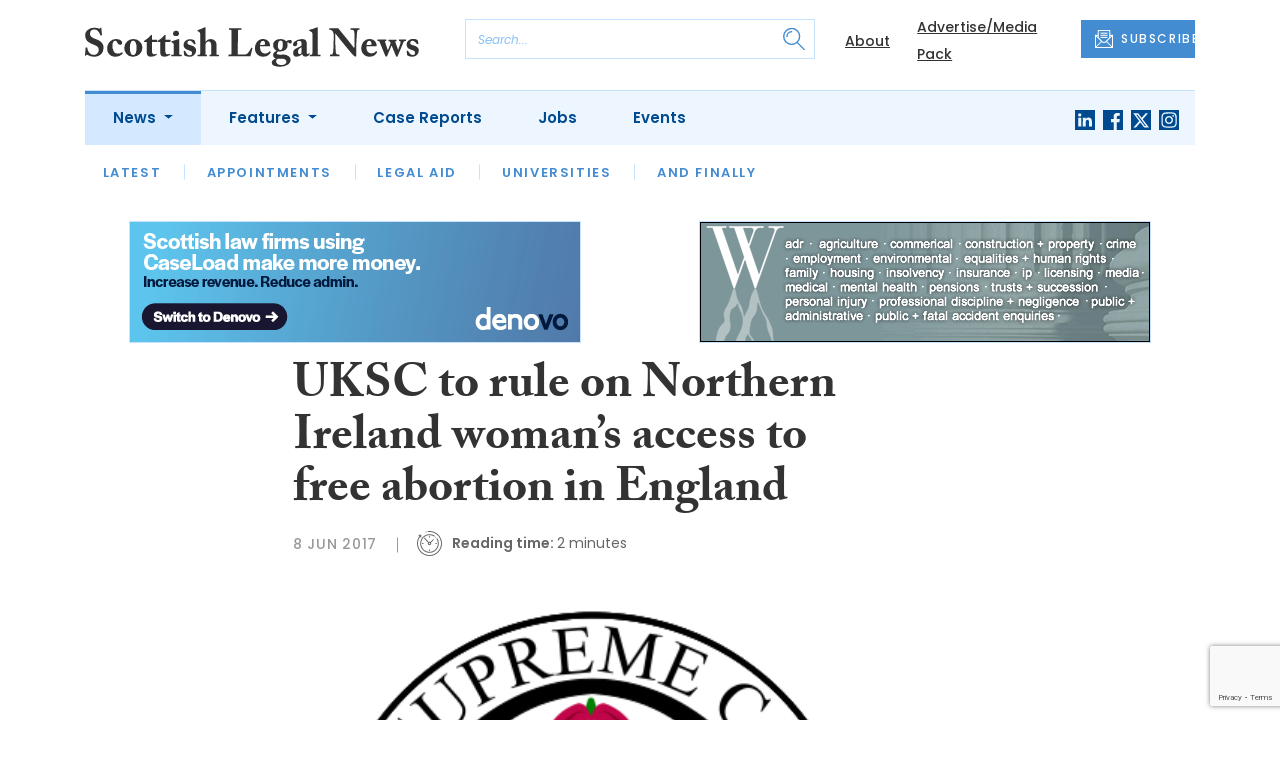

--- FILE ---
content_type: text/html; charset=utf-8
request_url: https://www.google.com/recaptcha/api2/anchor?ar=1&k=6LfUl6QdAAAAADYztEeacOG-j2KiEM-UB_d42juu&co=aHR0cHM6Ly93d3cuc2NvdHRpc2hsZWdhbC5jb206NDQz&hl=en&v=N67nZn4AqZkNcbeMu4prBgzg&size=invisible&anchor-ms=20000&execute-ms=30000&cb=uuh5ulogm45n
body_size: 49481
content:
<!DOCTYPE HTML><html dir="ltr" lang="en"><head><meta http-equiv="Content-Type" content="text/html; charset=UTF-8">
<meta http-equiv="X-UA-Compatible" content="IE=edge">
<title>reCAPTCHA</title>
<style type="text/css">
/* cyrillic-ext */
@font-face {
  font-family: 'Roboto';
  font-style: normal;
  font-weight: 400;
  font-stretch: 100%;
  src: url(//fonts.gstatic.com/s/roboto/v48/KFO7CnqEu92Fr1ME7kSn66aGLdTylUAMa3GUBHMdazTgWw.woff2) format('woff2');
  unicode-range: U+0460-052F, U+1C80-1C8A, U+20B4, U+2DE0-2DFF, U+A640-A69F, U+FE2E-FE2F;
}
/* cyrillic */
@font-face {
  font-family: 'Roboto';
  font-style: normal;
  font-weight: 400;
  font-stretch: 100%;
  src: url(//fonts.gstatic.com/s/roboto/v48/KFO7CnqEu92Fr1ME7kSn66aGLdTylUAMa3iUBHMdazTgWw.woff2) format('woff2');
  unicode-range: U+0301, U+0400-045F, U+0490-0491, U+04B0-04B1, U+2116;
}
/* greek-ext */
@font-face {
  font-family: 'Roboto';
  font-style: normal;
  font-weight: 400;
  font-stretch: 100%;
  src: url(//fonts.gstatic.com/s/roboto/v48/KFO7CnqEu92Fr1ME7kSn66aGLdTylUAMa3CUBHMdazTgWw.woff2) format('woff2');
  unicode-range: U+1F00-1FFF;
}
/* greek */
@font-face {
  font-family: 'Roboto';
  font-style: normal;
  font-weight: 400;
  font-stretch: 100%;
  src: url(//fonts.gstatic.com/s/roboto/v48/KFO7CnqEu92Fr1ME7kSn66aGLdTylUAMa3-UBHMdazTgWw.woff2) format('woff2');
  unicode-range: U+0370-0377, U+037A-037F, U+0384-038A, U+038C, U+038E-03A1, U+03A3-03FF;
}
/* math */
@font-face {
  font-family: 'Roboto';
  font-style: normal;
  font-weight: 400;
  font-stretch: 100%;
  src: url(//fonts.gstatic.com/s/roboto/v48/KFO7CnqEu92Fr1ME7kSn66aGLdTylUAMawCUBHMdazTgWw.woff2) format('woff2');
  unicode-range: U+0302-0303, U+0305, U+0307-0308, U+0310, U+0312, U+0315, U+031A, U+0326-0327, U+032C, U+032F-0330, U+0332-0333, U+0338, U+033A, U+0346, U+034D, U+0391-03A1, U+03A3-03A9, U+03B1-03C9, U+03D1, U+03D5-03D6, U+03F0-03F1, U+03F4-03F5, U+2016-2017, U+2034-2038, U+203C, U+2040, U+2043, U+2047, U+2050, U+2057, U+205F, U+2070-2071, U+2074-208E, U+2090-209C, U+20D0-20DC, U+20E1, U+20E5-20EF, U+2100-2112, U+2114-2115, U+2117-2121, U+2123-214F, U+2190, U+2192, U+2194-21AE, U+21B0-21E5, U+21F1-21F2, U+21F4-2211, U+2213-2214, U+2216-22FF, U+2308-230B, U+2310, U+2319, U+231C-2321, U+2336-237A, U+237C, U+2395, U+239B-23B7, U+23D0, U+23DC-23E1, U+2474-2475, U+25AF, U+25B3, U+25B7, U+25BD, U+25C1, U+25CA, U+25CC, U+25FB, U+266D-266F, U+27C0-27FF, U+2900-2AFF, U+2B0E-2B11, U+2B30-2B4C, U+2BFE, U+3030, U+FF5B, U+FF5D, U+1D400-1D7FF, U+1EE00-1EEFF;
}
/* symbols */
@font-face {
  font-family: 'Roboto';
  font-style: normal;
  font-weight: 400;
  font-stretch: 100%;
  src: url(//fonts.gstatic.com/s/roboto/v48/KFO7CnqEu92Fr1ME7kSn66aGLdTylUAMaxKUBHMdazTgWw.woff2) format('woff2');
  unicode-range: U+0001-000C, U+000E-001F, U+007F-009F, U+20DD-20E0, U+20E2-20E4, U+2150-218F, U+2190, U+2192, U+2194-2199, U+21AF, U+21E6-21F0, U+21F3, U+2218-2219, U+2299, U+22C4-22C6, U+2300-243F, U+2440-244A, U+2460-24FF, U+25A0-27BF, U+2800-28FF, U+2921-2922, U+2981, U+29BF, U+29EB, U+2B00-2BFF, U+4DC0-4DFF, U+FFF9-FFFB, U+10140-1018E, U+10190-1019C, U+101A0, U+101D0-101FD, U+102E0-102FB, U+10E60-10E7E, U+1D2C0-1D2D3, U+1D2E0-1D37F, U+1F000-1F0FF, U+1F100-1F1AD, U+1F1E6-1F1FF, U+1F30D-1F30F, U+1F315, U+1F31C, U+1F31E, U+1F320-1F32C, U+1F336, U+1F378, U+1F37D, U+1F382, U+1F393-1F39F, U+1F3A7-1F3A8, U+1F3AC-1F3AF, U+1F3C2, U+1F3C4-1F3C6, U+1F3CA-1F3CE, U+1F3D4-1F3E0, U+1F3ED, U+1F3F1-1F3F3, U+1F3F5-1F3F7, U+1F408, U+1F415, U+1F41F, U+1F426, U+1F43F, U+1F441-1F442, U+1F444, U+1F446-1F449, U+1F44C-1F44E, U+1F453, U+1F46A, U+1F47D, U+1F4A3, U+1F4B0, U+1F4B3, U+1F4B9, U+1F4BB, U+1F4BF, U+1F4C8-1F4CB, U+1F4D6, U+1F4DA, U+1F4DF, U+1F4E3-1F4E6, U+1F4EA-1F4ED, U+1F4F7, U+1F4F9-1F4FB, U+1F4FD-1F4FE, U+1F503, U+1F507-1F50B, U+1F50D, U+1F512-1F513, U+1F53E-1F54A, U+1F54F-1F5FA, U+1F610, U+1F650-1F67F, U+1F687, U+1F68D, U+1F691, U+1F694, U+1F698, U+1F6AD, U+1F6B2, U+1F6B9-1F6BA, U+1F6BC, U+1F6C6-1F6CF, U+1F6D3-1F6D7, U+1F6E0-1F6EA, U+1F6F0-1F6F3, U+1F6F7-1F6FC, U+1F700-1F7FF, U+1F800-1F80B, U+1F810-1F847, U+1F850-1F859, U+1F860-1F887, U+1F890-1F8AD, U+1F8B0-1F8BB, U+1F8C0-1F8C1, U+1F900-1F90B, U+1F93B, U+1F946, U+1F984, U+1F996, U+1F9E9, U+1FA00-1FA6F, U+1FA70-1FA7C, U+1FA80-1FA89, U+1FA8F-1FAC6, U+1FACE-1FADC, U+1FADF-1FAE9, U+1FAF0-1FAF8, U+1FB00-1FBFF;
}
/* vietnamese */
@font-face {
  font-family: 'Roboto';
  font-style: normal;
  font-weight: 400;
  font-stretch: 100%;
  src: url(//fonts.gstatic.com/s/roboto/v48/KFO7CnqEu92Fr1ME7kSn66aGLdTylUAMa3OUBHMdazTgWw.woff2) format('woff2');
  unicode-range: U+0102-0103, U+0110-0111, U+0128-0129, U+0168-0169, U+01A0-01A1, U+01AF-01B0, U+0300-0301, U+0303-0304, U+0308-0309, U+0323, U+0329, U+1EA0-1EF9, U+20AB;
}
/* latin-ext */
@font-face {
  font-family: 'Roboto';
  font-style: normal;
  font-weight: 400;
  font-stretch: 100%;
  src: url(//fonts.gstatic.com/s/roboto/v48/KFO7CnqEu92Fr1ME7kSn66aGLdTylUAMa3KUBHMdazTgWw.woff2) format('woff2');
  unicode-range: U+0100-02BA, U+02BD-02C5, U+02C7-02CC, U+02CE-02D7, U+02DD-02FF, U+0304, U+0308, U+0329, U+1D00-1DBF, U+1E00-1E9F, U+1EF2-1EFF, U+2020, U+20A0-20AB, U+20AD-20C0, U+2113, U+2C60-2C7F, U+A720-A7FF;
}
/* latin */
@font-face {
  font-family: 'Roboto';
  font-style: normal;
  font-weight: 400;
  font-stretch: 100%;
  src: url(//fonts.gstatic.com/s/roboto/v48/KFO7CnqEu92Fr1ME7kSn66aGLdTylUAMa3yUBHMdazQ.woff2) format('woff2');
  unicode-range: U+0000-00FF, U+0131, U+0152-0153, U+02BB-02BC, U+02C6, U+02DA, U+02DC, U+0304, U+0308, U+0329, U+2000-206F, U+20AC, U+2122, U+2191, U+2193, U+2212, U+2215, U+FEFF, U+FFFD;
}
/* cyrillic-ext */
@font-face {
  font-family: 'Roboto';
  font-style: normal;
  font-weight: 500;
  font-stretch: 100%;
  src: url(//fonts.gstatic.com/s/roboto/v48/KFO7CnqEu92Fr1ME7kSn66aGLdTylUAMa3GUBHMdazTgWw.woff2) format('woff2');
  unicode-range: U+0460-052F, U+1C80-1C8A, U+20B4, U+2DE0-2DFF, U+A640-A69F, U+FE2E-FE2F;
}
/* cyrillic */
@font-face {
  font-family: 'Roboto';
  font-style: normal;
  font-weight: 500;
  font-stretch: 100%;
  src: url(//fonts.gstatic.com/s/roboto/v48/KFO7CnqEu92Fr1ME7kSn66aGLdTylUAMa3iUBHMdazTgWw.woff2) format('woff2');
  unicode-range: U+0301, U+0400-045F, U+0490-0491, U+04B0-04B1, U+2116;
}
/* greek-ext */
@font-face {
  font-family: 'Roboto';
  font-style: normal;
  font-weight: 500;
  font-stretch: 100%;
  src: url(//fonts.gstatic.com/s/roboto/v48/KFO7CnqEu92Fr1ME7kSn66aGLdTylUAMa3CUBHMdazTgWw.woff2) format('woff2');
  unicode-range: U+1F00-1FFF;
}
/* greek */
@font-face {
  font-family: 'Roboto';
  font-style: normal;
  font-weight: 500;
  font-stretch: 100%;
  src: url(//fonts.gstatic.com/s/roboto/v48/KFO7CnqEu92Fr1ME7kSn66aGLdTylUAMa3-UBHMdazTgWw.woff2) format('woff2');
  unicode-range: U+0370-0377, U+037A-037F, U+0384-038A, U+038C, U+038E-03A1, U+03A3-03FF;
}
/* math */
@font-face {
  font-family: 'Roboto';
  font-style: normal;
  font-weight: 500;
  font-stretch: 100%;
  src: url(//fonts.gstatic.com/s/roboto/v48/KFO7CnqEu92Fr1ME7kSn66aGLdTylUAMawCUBHMdazTgWw.woff2) format('woff2');
  unicode-range: U+0302-0303, U+0305, U+0307-0308, U+0310, U+0312, U+0315, U+031A, U+0326-0327, U+032C, U+032F-0330, U+0332-0333, U+0338, U+033A, U+0346, U+034D, U+0391-03A1, U+03A3-03A9, U+03B1-03C9, U+03D1, U+03D5-03D6, U+03F0-03F1, U+03F4-03F5, U+2016-2017, U+2034-2038, U+203C, U+2040, U+2043, U+2047, U+2050, U+2057, U+205F, U+2070-2071, U+2074-208E, U+2090-209C, U+20D0-20DC, U+20E1, U+20E5-20EF, U+2100-2112, U+2114-2115, U+2117-2121, U+2123-214F, U+2190, U+2192, U+2194-21AE, U+21B0-21E5, U+21F1-21F2, U+21F4-2211, U+2213-2214, U+2216-22FF, U+2308-230B, U+2310, U+2319, U+231C-2321, U+2336-237A, U+237C, U+2395, U+239B-23B7, U+23D0, U+23DC-23E1, U+2474-2475, U+25AF, U+25B3, U+25B7, U+25BD, U+25C1, U+25CA, U+25CC, U+25FB, U+266D-266F, U+27C0-27FF, U+2900-2AFF, U+2B0E-2B11, U+2B30-2B4C, U+2BFE, U+3030, U+FF5B, U+FF5D, U+1D400-1D7FF, U+1EE00-1EEFF;
}
/* symbols */
@font-face {
  font-family: 'Roboto';
  font-style: normal;
  font-weight: 500;
  font-stretch: 100%;
  src: url(//fonts.gstatic.com/s/roboto/v48/KFO7CnqEu92Fr1ME7kSn66aGLdTylUAMaxKUBHMdazTgWw.woff2) format('woff2');
  unicode-range: U+0001-000C, U+000E-001F, U+007F-009F, U+20DD-20E0, U+20E2-20E4, U+2150-218F, U+2190, U+2192, U+2194-2199, U+21AF, U+21E6-21F0, U+21F3, U+2218-2219, U+2299, U+22C4-22C6, U+2300-243F, U+2440-244A, U+2460-24FF, U+25A0-27BF, U+2800-28FF, U+2921-2922, U+2981, U+29BF, U+29EB, U+2B00-2BFF, U+4DC0-4DFF, U+FFF9-FFFB, U+10140-1018E, U+10190-1019C, U+101A0, U+101D0-101FD, U+102E0-102FB, U+10E60-10E7E, U+1D2C0-1D2D3, U+1D2E0-1D37F, U+1F000-1F0FF, U+1F100-1F1AD, U+1F1E6-1F1FF, U+1F30D-1F30F, U+1F315, U+1F31C, U+1F31E, U+1F320-1F32C, U+1F336, U+1F378, U+1F37D, U+1F382, U+1F393-1F39F, U+1F3A7-1F3A8, U+1F3AC-1F3AF, U+1F3C2, U+1F3C4-1F3C6, U+1F3CA-1F3CE, U+1F3D4-1F3E0, U+1F3ED, U+1F3F1-1F3F3, U+1F3F5-1F3F7, U+1F408, U+1F415, U+1F41F, U+1F426, U+1F43F, U+1F441-1F442, U+1F444, U+1F446-1F449, U+1F44C-1F44E, U+1F453, U+1F46A, U+1F47D, U+1F4A3, U+1F4B0, U+1F4B3, U+1F4B9, U+1F4BB, U+1F4BF, U+1F4C8-1F4CB, U+1F4D6, U+1F4DA, U+1F4DF, U+1F4E3-1F4E6, U+1F4EA-1F4ED, U+1F4F7, U+1F4F9-1F4FB, U+1F4FD-1F4FE, U+1F503, U+1F507-1F50B, U+1F50D, U+1F512-1F513, U+1F53E-1F54A, U+1F54F-1F5FA, U+1F610, U+1F650-1F67F, U+1F687, U+1F68D, U+1F691, U+1F694, U+1F698, U+1F6AD, U+1F6B2, U+1F6B9-1F6BA, U+1F6BC, U+1F6C6-1F6CF, U+1F6D3-1F6D7, U+1F6E0-1F6EA, U+1F6F0-1F6F3, U+1F6F7-1F6FC, U+1F700-1F7FF, U+1F800-1F80B, U+1F810-1F847, U+1F850-1F859, U+1F860-1F887, U+1F890-1F8AD, U+1F8B0-1F8BB, U+1F8C0-1F8C1, U+1F900-1F90B, U+1F93B, U+1F946, U+1F984, U+1F996, U+1F9E9, U+1FA00-1FA6F, U+1FA70-1FA7C, U+1FA80-1FA89, U+1FA8F-1FAC6, U+1FACE-1FADC, U+1FADF-1FAE9, U+1FAF0-1FAF8, U+1FB00-1FBFF;
}
/* vietnamese */
@font-face {
  font-family: 'Roboto';
  font-style: normal;
  font-weight: 500;
  font-stretch: 100%;
  src: url(//fonts.gstatic.com/s/roboto/v48/KFO7CnqEu92Fr1ME7kSn66aGLdTylUAMa3OUBHMdazTgWw.woff2) format('woff2');
  unicode-range: U+0102-0103, U+0110-0111, U+0128-0129, U+0168-0169, U+01A0-01A1, U+01AF-01B0, U+0300-0301, U+0303-0304, U+0308-0309, U+0323, U+0329, U+1EA0-1EF9, U+20AB;
}
/* latin-ext */
@font-face {
  font-family: 'Roboto';
  font-style: normal;
  font-weight: 500;
  font-stretch: 100%;
  src: url(//fonts.gstatic.com/s/roboto/v48/KFO7CnqEu92Fr1ME7kSn66aGLdTylUAMa3KUBHMdazTgWw.woff2) format('woff2');
  unicode-range: U+0100-02BA, U+02BD-02C5, U+02C7-02CC, U+02CE-02D7, U+02DD-02FF, U+0304, U+0308, U+0329, U+1D00-1DBF, U+1E00-1E9F, U+1EF2-1EFF, U+2020, U+20A0-20AB, U+20AD-20C0, U+2113, U+2C60-2C7F, U+A720-A7FF;
}
/* latin */
@font-face {
  font-family: 'Roboto';
  font-style: normal;
  font-weight: 500;
  font-stretch: 100%;
  src: url(//fonts.gstatic.com/s/roboto/v48/KFO7CnqEu92Fr1ME7kSn66aGLdTylUAMa3yUBHMdazQ.woff2) format('woff2');
  unicode-range: U+0000-00FF, U+0131, U+0152-0153, U+02BB-02BC, U+02C6, U+02DA, U+02DC, U+0304, U+0308, U+0329, U+2000-206F, U+20AC, U+2122, U+2191, U+2193, U+2212, U+2215, U+FEFF, U+FFFD;
}
/* cyrillic-ext */
@font-face {
  font-family: 'Roboto';
  font-style: normal;
  font-weight: 900;
  font-stretch: 100%;
  src: url(//fonts.gstatic.com/s/roboto/v48/KFO7CnqEu92Fr1ME7kSn66aGLdTylUAMa3GUBHMdazTgWw.woff2) format('woff2');
  unicode-range: U+0460-052F, U+1C80-1C8A, U+20B4, U+2DE0-2DFF, U+A640-A69F, U+FE2E-FE2F;
}
/* cyrillic */
@font-face {
  font-family: 'Roboto';
  font-style: normal;
  font-weight: 900;
  font-stretch: 100%;
  src: url(//fonts.gstatic.com/s/roboto/v48/KFO7CnqEu92Fr1ME7kSn66aGLdTylUAMa3iUBHMdazTgWw.woff2) format('woff2');
  unicode-range: U+0301, U+0400-045F, U+0490-0491, U+04B0-04B1, U+2116;
}
/* greek-ext */
@font-face {
  font-family: 'Roboto';
  font-style: normal;
  font-weight: 900;
  font-stretch: 100%;
  src: url(//fonts.gstatic.com/s/roboto/v48/KFO7CnqEu92Fr1ME7kSn66aGLdTylUAMa3CUBHMdazTgWw.woff2) format('woff2');
  unicode-range: U+1F00-1FFF;
}
/* greek */
@font-face {
  font-family: 'Roboto';
  font-style: normal;
  font-weight: 900;
  font-stretch: 100%;
  src: url(//fonts.gstatic.com/s/roboto/v48/KFO7CnqEu92Fr1ME7kSn66aGLdTylUAMa3-UBHMdazTgWw.woff2) format('woff2');
  unicode-range: U+0370-0377, U+037A-037F, U+0384-038A, U+038C, U+038E-03A1, U+03A3-03FF;
}
/* math */
@font-face {
  font-family: 'Roboto';
  font-style: normal;
  font-weight: 900;
  font-stretch: 100%;
  src: url(//fonts.gstatic.com/s/roboto/v48/KFO7CnqEu92Fr1ME7kSn66aGLdTylUAMawCUBHMdazTgWw.woff2) format('woff2');
  unicode-range: U+0302-0303, U+0305, U+0307-0308, U+0310, U+0312, U+0315, U+031A, U+0326-0327, U+032C, U+032F-0330, U+0332-0333, U+0338, U+033A, U+0346, U+034D, U+0391-03A1, U+03A3-03A9, U+03B1-03C9, U+03D1, U+03D5-03D6, U+03F0-03F1, U+03F4-03F5, U+2016-2017, U+2034-2038, U+203C, U+2040, U+2043, U+2047, U+2050, U+2057, U+205F, U+2070-2071, U+2074-208E, U+2090-209C, U+20D0-20DC, U+20E1, U+20E5-20EF, U+2100-2112, U+2114-2115, U+2117-2121, U+2123-214F, U+2190, U+2192, U+2194-21AE, U+21B0-21E5, U+21F1-21F2, U+21F4-2211, U+2213-2214, U+2216-22FF, U+2308-230B, U+2310, U+2319, U+231C-2321, U+2336-237A, U+237C, U+2395, U+239B-23B7, U+23D0, U+23DC-23E1, U+2474-2475, U+25AF, U+25B3, U+25B7, U+25BD, U+25C1, U+25CA, U+25CC, U+25FB, U+266D-266F, U+27C0-27FF, U+2900-2AFF, U+2B0E-2B11, U+2B30-2B4C, U+2BFE, U+3030, U+FF5B, U+FF5D, U+1D400-1D7FF, U+1EE00-1EEFF;
}
/* symbols */
@font-face {
  font-family: 'Roboto';
  font-style: normal;
  font-weight: 900;
  font-stretch: 100%;
  src: url(//fonts.gstatic.com/s/roboto/v48/KFO7CnqEu92Fr1ME7kSn66aGLdTylUAMaxKUBHMdazTgWw.woff2) format('woff2');
  unicode-range: U+0001-000C, U+000E-001F, U+007F-009F, U+20DD-20E0, U+20E2-20E4, U+2150-218F, U+2190, U+2192, U+2194-2199, U+21AF, U+21E6-21F0, U+21F3, U+2218-2219, U+2299, U+22C4-22C6, U+2300-243F, U+2440-244A, U+2460-24FF, U+25A0-27BF, U+2800-28FF, U+2921-2922, U+2981, U+29BF, U+29EB, U+2B00-2BFF, U+4DC0-4DFF, U+FFF9-FFFB, U+10140-1018E, U+10190-1019C, U+101A0, U+101D0-101FD, U+102E0-102FB, U+10E60-10E7E, U+1D2C0-1D2D3, U+1D2E0-1D37F, U+1F000-1F0FF, U+1F100-1F1AD, U+1F1E6-1F1FF, U+1F30D-1F30F, U+1F315, U+1F31C, U+1F31E, U+1F320-1F32C, U+1F336, U+1F378, U+1F37D, U+1F382, U+1F393-1F39F, U+1F3A7-1F3A8, U+1F3AC-1F3AF, U+1F3C2, U+1F3C4-1F3C6, U+1F3CA-1F3CE, U+1F3D4-1F3E0, U+1F3ED, U+1F3F1-1F3F3, U+1F3F5-1F3F7, U+1F408, U+1F415, U+1F41F, U+1F426, U+1F43F, U+1F441-1F442, U+1F444, U+1F446-1F449, U+1F44C-1F44E, U+1F453, U+1F46A, U+1F47D, U+1F4A3, U+1F4B0, U+1F4B3, U+1F4B9, U+1F4BB, U+1F4BF, U+1F4C8-1F4CB, U+1F4D6, U+1F4DA, U+1F4DF, U+1F4E3-1F4E6, U+1F4EA-1F4ED, U+1F4F7, U+1F4F9-1F4FB, U+1F4FD-1F4FE, U+1F503, U+1F507-1F50B, U+1F50D, U+1F512-1F513, U+1F53E-1F54A, U+1F54F-1F5FA, U+1F610, U+1F650-1F67F, U+1F687, U+1F68D, U+1F691, U+1F694, U+1F698, U+1F6AD, U+1F6B2, U+1F6B9-1F6BA, U+1F6BC, U+1F6C6-1F6CF, U+1F6D3-1F6D7, U+1F6E0-1F6EA, U+1F6F0-1F6F3, U+1F6F7-1F6FC, U+1F700-1F7FF, U+1F800-1F80B, U+1F810-1F847, U+1F850-1F859, U+1F860-1F887, U+1F890-1F8AD, U+1F8B0-1F8BB, U+1F8C0-1F8C1, U+1F900-1F90B, U+1F93B, U+1F946, U+1F984, U+1F996, U+1F9E9, U+1FA00-1FA6F, U+1FA70-1FA7C, U+1FA80-1FA89, U+1FA8F-1FAC6, U+1FACE-1FADC, U+1FADF-1FAE9, U+1FAF0-1FAF8, U+1FB00-1FBFF;
}
/* vietnamese */
@font-face {
  font-family: 'Roboto';
  font-style: normal;
  font-weight: 900;
  font-stretch: 100%;
  src: url(//fonts.gstatic.com/s/roboto/v48/KFO7CnqEu92Fr1ME7kSn66aGLdTylUAMa3OUBHMdazTgWw.woff2) format('woff2');
  unicode-range: U+0102-0103, U+0110-0111, U+0128-0129, U+0168-0169, U+01A0-01A1, U+01AF-01B0, U+0300-0301, U+0303-0304, U+0308-0309, U+0323, U+0329, U+1EA0-1EF9, U+20AB;
}
/* latin-ext */
@font-face {
  font-family: 'Roboto';
  font-style: normal;
  font-weight: 900;
  font-stretch: 100%;
  src: url(//fonts.gstatic.com/s/roboto/v48/KFO7CnqEu92Fr1ME7kSn66aGLdTylUAMa3KUBHMdazTgWw.woff2) format('woff2');
  unicode-range: U+0100-02BA, U+02BD-02C5, U+02C7-02CC, U+02CE-02D7, U+02DD-02FF, U+0304, U+0308, U+0329, U+1D00-1DBF, U+1E00-1E9F, U+1EF2-1EFF, U+2020, U+20A0-20AB, U+20AD-20C0, U+2113, U+2C60-2C7F, U+A720-A7FF;
}
/* latin */
@font-face {
  font-family: 'Roboto';
  font-style: normal;
  font-weight: 900;
  font-stretch: 100%;
  src: url(//fonts.gstatic.com/s/roboto/v48/KFO7CnqEu92Fr1ME7kSn66aGLdTylUAMa3yUBHMdazQ.woff2) format('woff2');
  unicode-range: U+0000-00FF, U+0131, U+0152-0153, U+02BB-02BC, U+02C6, U+02DA, U+02DC, U+0304, U+0308, U+0329, U+2000-206F, U+20AC, U+2122, U+2191, U+2193, U+2212, U+2215, U+FEFF, U+FFFD;
}

</style>
<link rel="stylesheet" type="text/css" href="https://www.gstatic.com/recaptcha/releases/N67nZn4AqZkNcbeMu4prBgzg/styles__ltr.css">
<script nonce="3-_qHDUN-NrU1JIhGHcLzA" type="text/javascript">window['__recaptcha_api'] = 'https://www.google.com/recaptcha/api2/';</script>
<script type="text/javascript" src="https://www.gstatic.com/recaptcha/releases/N67nZn4AqZkNcbeMu4prBgzg/recaptcha__en.js" nonce="3-_qHDUN-NrU1JIhGHcLzA">
      
    </script></head>
<body><div id="rc-anchor-alert" class="rc-anchor-alert"></div>
<input type="hidden" id="recaptcha-token" value="[base64]">
<script type="text/javascript" nonce="3-_qHDUN-NrU1JIhGHcLzA">
      recaptcha.anchor.Main.init("[\x22ainput\x22,[\x22bgdata\x22,\x22\x22,\[base64]/[base64]/MjU1Ong/[base64]/[base64]/[base64]/[base64]/[base64]/[base64]/[base64]/[base64]/[base64]/[base64]/[base64]/[base64]/[base64]/[base64]/[base64]\\u003d\x22,\[base64]\\u003d\x22,\x22wo07JsK6cVIdEMKbQMO5woYgXsK+QjfCmcKdwrTDvMOgJ8O5cS7Dm8Kmw5nCmyXDscK+w5dhw4orwqvDmsKfw7oXLD89eMKfw54cw6/[base64]/DvMOtwrwSWjjDhhwNG8OwSsOQw4UTwrrCiMOLK8ORw4TDq2bDsRjCiFbCtHTDvsKSBErDkwpnA3rChsOnwpHDl8Klwq/CocOdwprDkCVHeCxtwpvDrxlNc2oSH3EpUsO2wobClREwwo/Dnz1ZwqBHRMK0HsOrwqXCsMOpRgnDmcK9EVI9wpfDicOHZhkFw492Y8Oqwp3DlcO5wqc7w5pRw5/Cl8KkCsO0K0UiLcOkwoYJwrDCucKYXMOXwrfDlXzDtsK7a8KIUcK0w5NLw4XDhRFqw5LDnsOzw73DklHCmMO3dsK6I0VUMwMVZxNpw7Foc8KFGsO2w4DChMORw7PDqx3DrsKuAmbCoELCtsOPwp50GzMwwr10w6BSw43CscOqw4DDu8KZQ8OyE3Urw7IQwrZtwo4Nw7/DjcOLbRzCisKdfmnCsAzDswrDp8O1wqLCsMO5e8KyR8OUw5UpP8OyMcKAw4McRGbDo0PDj8Ojw53Dj1gCN8KXw7wGQ0ATXzMjw5vCq1jCnnIwPmLDg0LCj8KSw6HDhcOGw5PCi3hlwo3DikHDocOuw57DvnV9w7VYIsOuw7LCl0kbwp/DtMKKw5FzwofDrlLDnE3DuFLCisOfwo/DnjTDlMKEcsOQWCvDiMOeXcK5MGFIZsKyVcOVw5rDsMK3a8KMwpfDtcK7UcOgw51lw4LDr8KCw7NoLUrCkMO2w65kWMOMRGbDqcO3KizCsAMjXcOqFl/Dpw4YPcOQCcOoYMKXQWM2XwwWw6rDqUIMwqgDMsOpw7TCqcOxw7tnw4h5wonCmsOTOsONw6d7dAzDgcOLPsOWwqoSw44Uw63DlsO0wokYwoTDucKTw5xFw5fDqcK6wrrClMKzw713MlDDn8OEGsO1wonDqERlwqHDp0hww4kBw4MQJsKew7IQw4xaw6/CnhxDwpbCl8O5QGbCnDMMLzE1w6BPOMKTTRQXw6d4w7jDpsOZA8KCTsO3SEfDtsKcXB/CmMKYIXIVN8OZw7jDjAzDtUcBJMKBSE/[base64]/DmTrDt0ZwwqXDmGwtw6hRwq3ClkfDlilhJWDDv8OXYGbClm4pwp/[base64]/VHUGUG9EwrzDhMO2wo9mcsKYa8KTw7TDtS/[base64]/CgXbCqMKWWMKUwpgnPMK4P191w6xNEcOtETFcwrHDoVY4VnZ4w5rDhHQMwqkXw4QUVXICdMKhw5New69He8KWw7VBHcKCBMKQFgrDgsONTzVgw5/[base64]/[base64]/CucKfw7AQAcOVVQEsw4A7RmvDlcOCw6J2cMOHTAd/w7fDvnNPWm1+W8KOwrrDl0tGw6wvZ8KTfsOwwpPDnW/CpwLCucOZcMOFTT3CucKTwr/Cgm8IwpBxw68fNMKOwrgkED3CuEo/[base64]/w5Aew6XCu8OaTMKWZcO/bsKIUjXCtQ55w6fDmcKiw57DpGXChcK6w4NrCm7DhHNpw61ZWV7CmwTDkcO+VnxBTcKvEcK4wpTDuGZMw6vCuhjDhhjDoMO4woY0b3XCnsKYR0l7woo5woI+wq7DhsOaVVl7wobCm8Ovw5IMbyHDhcO3w6jDhk1hwo/CksK2fxsyfcO1EsK2w6XDrTPDjcOawrLCqsOdPcO9RMK1CMO2w6zCgXDDjmBwwr7CtWVqIQJxwqE/Ym08w7fCl0bDqsKCHsOfc8OJdMOMwqXCtsKFZcO3w7vClcOcesKww6vDnsKGATHDgTPDg0DDhwlIaTUbwq7DjwfCosOvw47Cs8OuwohLAsKLwpNIGjZDwp1uw4F3w6XChgcWwqLCrUpSF8OTw43CicK3YkPCjMKiLsOFCcKGOAstQW7Cr8Kwf8Kpwqxmw4/CmyglwqJjw7PCnsKBSmNASzIFwrvDlj7CvzLCuA/Cn8ODGcOgwrHDpiTDicODZDDDl0dVwow3H8KAwqDDnMOHKMOXwqDCucKZBnjCjn/[base64]/bgTCl8O8WsK4a8OhEsKIYltIbCXDmXbDocOKUMO1YcKww4HCixLDl8KrGCQwLHfCh8KFVxcNImIRZMK3w73DjknCl2HDhxEBwoYswr3DsxzCiitzccOew57Di23DuMK0Mh/CnQ4qwpjDkcOfw49JwpM1fcOLwprDlsOXBnpOThXCoSEvwr40wrZ5GcK3w6PDqMO+w70rw6UMBSIRVW7DksOpHTXCnMO6ecK5DjzCp8KXw6DDicO4DcOXwoE8RzsVwojDpMOSWVzCjsOnwp7Cr8OTwoVQF8KpZ0gJAF1SIsKYdMKNLcOsAiHCuBHDvcOqw6RGXD/DpMOFw4rDohVcV8OmwrZRw6J7w5YfwrnDjl4LRj3CiknDqsKbTsO9woMrwpHDp8O6wqLDtMOSDF5tdXDDk1QTw47DrTd6esOeG8Khw7rDgMO0wrnDhcK/woA5YsKzwrfCvcKKR8K8w4IbKMKmw6fCqMOFb8KUD1PCshPDlMOPw4tLYQcEKcKJw7rCkcKAwqpfw5QMw70MwpBQwoQYw618KsKaVHQRwqXDn8OCwqDDpMK1cxgVwrXCkcOKw51lSTnCgcOHwoMWZsKRTh1qMsKICRxIw6EgKMOsU3FUV8Kjwop4EsK4XU/CjV4yw5hVwozDvcO/w6bCgVbClcK7ZsKnwpvCu8OnZW/DlMKDwofCsTXCrX47w77DggMnw7ttZy3Co8K7wpnDjmvCvnHCusKywrpHw602w6gGwrsmwpfDnHYaNMORRMODw4nCkAh7w6xewrkFJsK6wq3CiD7DhMKWRcOOIMK8wrHDtgrDpSJ7w4/CuMO+w6YRwqx/w7fCscOjQwHDn1BqH1bChDvCqybCjhkSCzfCsMKgChNFwqDCnmXDhsKKAMO1MDlyYcOrHsKQw5nCkHPCjsK4NMO/w7/Cq8Khw6VEKnTChcKFw5JTw4/DqMOJMcK6LsKPwrnDs8Kvw442PsKzZ8OfTsKZwqkYw7whXV59Bg/ClcO6VFjDoMOBw7pbw4PDvMOLWGTDpXdzwpjCkRkgEF0CCsKPasKHZUdMw6LDpFR9w7LCjAB6OcKObTTCk8K4wrYBw5pNwocawrDCq8Khw77CuFbCuGI6w5JwZ8OtdkfDl8OIGsOqKyjDjBQfw7fCszzChMO4w5fDvlxZAw/Cv8Kyw5tjWcKhwrJswqbDmRfDmjEtw4ocw7s4w7PDpShlw7MjNMKJZh9vfB7DscOGSgPCgMO/wp5hwqVFw6nCjcOQwrw3VcO7w70DZR3Dg8K3w6Ujwqt+acOWw4xBK8KqwpHChEHDi2DCrMOnwqN1ZWsEw4llQ8KQX30dwrM7PMKBwo7Cqk5lE8K4HcOpf8KeEsOSHnfDnkbDqcK0fsK/KnJ0wppTPz/DrcKGwpscdsOBFsKPw5zDpAPCjx3Dkg9bFMKwZ8KNwp/DgkTCgipHXgrDokEzw413w5dYwrXDsnbCnsKeJDrDtcKMwqdaRsOow7TDpmzDvcKLwr82w6JmdcKYNMOSB8K1P8KfMsO/K3DClUnCm8OZw5fDqTnCsCYxw5spPl/DqcKnw7/[base64]/Z3/CsRDCkU5nw5TCjDg/JUHCrnhBf0Apw5TDu8Osw5xvw5jDlsOqVcOVRcKce8ORHlJ8woHDnB3CtCLDuCLChEbCoMKxDsO8RjUfWUpQGMO6w5cRwpN7AMKvwrHDijEoDz5Sw43CrCUBXB/CnC0cw7bCnEQmAcOhMMKRwpDDuU9Xwqciw47CusKAwoDCoAcqwoFXwrI/wpvDuj9Pw5oGNyMWwrcrN8OHw7vDi1YSw6YcLcOcwpLCjcOUwo3Cpjt3a2QvMCrCgcKbV33DthNGVcO9YcOqw5Ayw7nDvsOUWU0mQ8OdTsKOaMKyw7o8wo/Cp8OEZcKNB8OGw7tUYhFsw4MGwrlpezcNI1/CtcO/TE/DicOnwrLCgBLDpMKDwq7DsTE1dB4Pw6HCqcOpD0Ugw6Bidjx/WhDDt1ESwonCgsKpBk4RGDEXw6HDvhbChibCpcKmw7/[base64]/DrHhRwph0AsOxdgNpw7MawrPDqcO9wppyWUwhw6MMHlvDscKMBCkbYgp4SnY+ejxJw6IowpTCtlUDw7QdwpwCwqUewqVNwocWwpkSw7/DqxLDnzdgw7HDomETDAI0Z2UbwrlPNW8jC2vCpMO9wrHDi3rDrGrDlhbCr0YvA2NZJsOTwqfDtGRKScOSw6J+wp3DocOAw71twr1CR8OJScKoAAjCocKFw4BlI8KTw7hCwq/[base64]/DpcKiZlTDoMKAw6Ivw4jCplzCnkU+wpEPJsK3w6cDwotnBlfCvMKXwqgnwqbDugvClFRJRUTCs8OZdBxzw555wqd4byrDiBDDpcKZw7kxw7bDj0Qdw4AAwrloNVfCgMK0wp4pwqE0wrpQw51pw7B4wpM0cgJ/wqPDuwPDkcKtwrfDvVQ4JMO1wojDgcKCGWw6KwLCicKbPAnDvMOMbcOsw7DCij58I8Kdwrc/RMOAw6hdQ8KnDsKeQUtewq7Dk8OewpHCiElwwoAGwqbDiDzCr8KiWx9/w6pww6JVMQzDusOyfHfCiik4wplcw6wpTMO0VDQQw4vCsMKRL8Kkw5dFw7xMWQwufh7Dhl0kJMOpOzTDgMOpfcKcTHRLI8OfF8ODw4fDhxPDgMOrwroww6VFP1wFw63CrzI6RsOMwpAiwozCjcK/BEssw5/DuBlLworDlhpZCnXCv1HDvcOtSEtiw4vDvcOqw5sewq/Dr0DCsGrCpXXDtXwuEz7Ct8Kvw7sRF8OeJj5zw6MSw50bwo7DjyIPN8Oow43DusKQwq7CuMK7IcK6KsOpBsOcQcKBAMKbw7HCusOrIMKyV2tDwrnCg8KTNsKnT8OQfB/Dg0jCtMK5wrvDp8OVFBQLw7LDrsOXwotTw7XCocK9wqjDhcKnf0vDlhPDt3TDtULDsMOwO0zCiVYfdcOyw788KsOpSsOnw5U2w4DDpX/DjxQbw5XCh8O8w60DXcKoFR8yA8OONHLCvmHDgMO5TGU4I8KFSgFdwoFjWHHChkIeLGjCoMOMwrRadmPCoAvCmE3DvAgIw5pbwp3DtMKpwoTCqMKJw5rDokXCo8O9AArCicOGIcKlwqsDG8KGSsOsw4gxw440ByHDpjLClU8pZcKgBEbCok/DvFEnKCovw6Vew7hWwp5MwqDDrnDDvsKrw4g1dsKmJU/CqA4WwqDDlMODc2VMTcOKGsOESU/Dt8KONSduw40aDsKDYcKZDFRiFcOsw4rDkwd2wrYlw7nCtFLCly7CoGUmZm7CpcOqwqPCh8KvcGPCuMORTwYVMyEjw5nCkcO1R8K3bG/CqcO6HlRcVnRaw5Q1esOTwobCpcOCw5h+Q8OdY3dNw4rDnD1FLcOowonDm184Em5iw7bDtsOjKcOvw4fClAp+RsKXR1HCsUXCuk4mw4QrDcOwdMOdw4/[base64]/CisOFwpAbGQl9w47Cj8KZw5F5ZcKqw4jDkcK2EcKpw7PCucKwwo3Cs0gXLcKwwroPw7x2HsO6wpzDicKyK3HCksOFa37Cm8KXDm3CnMKiwojDsVPDmF/Dt8OSwq9vw4nCpsOZH0zDui3CglzDh8O4wqDDljfCsm4Gw4BgIsO/bMOBw6fDoiDDhx7DpzDDlxF3DlANwrEowqDCmx1tR8OlMMOow65DezMxwroDalbDljXCv8Oxw4bDj8KPwoA8wo0ww7p5asObwooHwrfCtsKhwoYZw6nCncKmRcOlU8K/AMOMHi0/wr47w4hjG8O5wr8gei/DmcKhesK+PxDCo8OAwrPDjCzCkcKRw7k1wr5lwp4ywpzCg3MZDcKmfxp2K8KWw4deNDA+wpvCozHChyhOw7LCh0bDslDCo2Baw6FmwpvDvXpNIkvDuFbCtcKdw5law7ttPcK0w4HDl2fDj8OYwoFcw5/DoMOkw7XCmBbDs8Klw7k3d8OoSg/[base64]/ccO5UBRzYEUsw6vCtsKJXWNSYkFiGsKlwqhuw6hPw5kqwqAQw6bCt2YWDcOMw7ghYcOlwo/DmiRow6DCjUvCmcK0RXzCt8OSZz4Sw75Two8nw6lbYMK2Y8OXdEPDq8OJL8KeeQITWcOnwoptw55HH8K9aVwRwqHCikoCJcK0IHPDu0/[base64]/CiMKcOcKdw6Vuwq3CgVpeEyUOw53CgwnCm8Kqw5jCqkgkwrU9w51VccOwwqrDscOYL8Kfw4tww5NWw40SYWNiGivCvlbDm0TDj8ORGsKzJRERw75DZsO2fS9iw73DhcK0HGrCpcKrKnljbsK6W8KIHkfDhFs6w75rPF7DgSkON07DvcKvEsO9wp/[base64]/CvcONWsOfPsOsFAxBccOQDMKYZGhNM2nDjMORw5tjdsOGWnIzImppw4TCg8OyXmnDrXTDrgnChwbCoMKJwrkrC8O5w5vClxPCt8OnEBLDsXlHSlFCEsKsR8K2QibDj3BYw7ksMC3Dg8KXw67CisOECwUYw7/Dk35WawvCrsKiwpTCscOPwp3DtsKHw4nCgsKmwrFqMHbCncOMaCYYVcK/wpNEwrzChMOPw6TDhhXDucOmwprDoMKywq0BOcKIdk/CjMKwVsKnHsOQw5jDv0lTwpMNw4AabMKLVBnDpcK5wr/[base64]/CrncFJDIhFsOzHz3ClsKvR3zDo8KKwrTCocKlw4LCs8KAasO7w7bDp8OHcMK2UMKXwpYACnXCpmJQNsKDw6DDlcKrb8OFQcOJw5UUD1/ChSfDnj9kAhRtWnpqI3cJwrVdw5MEwrrClsKXccKdw7DDnQJsO1UqXMOTUTjDv8Khw4jDg8Kga1vCgcOvMlrDqsKDJlbDvSB2wqrClGx6wprDqzcFBkvDhcOcREcBOStAw4zDmQReVyc4wqUSFMO3woRWcMKPw5hBw7J9bsKYwpXDv2NGwoDDlGbCrMOWXl/[base64]/CicOSwrXCj1lRw6HCoV7CsibCrcOQegHDimdYwqvCqAo/w6fDmMKJw5bDsBvCjcO6w6x+wrXDq1fCj8K7AEcNw7HDljrDgcKGYsOJRcOTKDTCl2JyasK2KsO0GDzCl8Osw6pUL1LDvloobcKFw43Dv8KGBcOuM8K/O8KWw4vCvxHDkjnDlcKVXMO9wqFDwpvDoTBnTk7DokrCpVBICUZiwp3DtEPCo8O+Ng/[base64]/DjcKfw58WdsOMXcOew7MaPcKbwoBkwr7CrcKkwo3DgcKaw4rCsDnDpX7DtHjDvMOQa8K7VsOzasOfwp/[base64]/w7xUAcORNEzCgEHCrVjDncOMw4/CpFUlw5ZiB8ONbMKXNMKGQ8OlRWzCnMOOwoQhcSPCsls/w4PCli0gw5JBeCRWw6hzwoYbwq/ClsOfUcK2dG0rwrAVS8K/wq7Dg8K8cG7Csz4gw7guwpzDncOvIS/DhMOucQXDtcKswpzDs8K/w7bClMOeWcO0LgTDosOIOcOgwr0ofkLDjsOQwpsIQMKbwr/DiBYlTMOPesKewoPDscKTETHDsMKWIsKmwrLDixbDj0TDgcKUP10TwovDucKIfQIbw55LwqUMOMO/woFxGMK0wpvDqhXChz89GMKCw6rCrSIWw4DCoyBjw6hFw7c5wrYiLVTDsBjCn3fDvsOtfsOrP8K+w4LCssKrwoNpwoHDs8OgSsORw6hMwoQOUzFIOgIDwrfCu8KuOl/DscKqX8KCCcKiPSzCscOJwrzCtHcMezPDiMKbXsOJwq94fivDjWZ5wpzDpxrCh1PDv8OeZMOgTHjDmx3CtTHDlcOaw67CjcOtwpnDtg0BworCqsK5CsObwot1Y8KmVMKXwr4cRMKxwoZ/X8Kkw43CkDsoewPDq8OOVC51w4NRw5jCv8KTFsK7wp9fw4fCv8OQVHkqL8K3W8O/wpnCmX/[base64]/NSbCjsKSXcOpHcOhw7fCqsKuwrDCqUjCp29GOsKpYkvDgMKOwpVXwoDCk8KWwojCqS4+wpsWw6DCrBnDnjljRBlSEMKNw57Dn8OjWsK/P8OZF8OyRgQDRjRuKcKLwolTHg7Dh8KowoHCuFt8wrTCjkt3d8KAGCrCisKGwovCr8K5CAZiCsK9TnvCsi46w4HCm8KVCsOew47CsjPClg7CpU/DtQDCucOewq3DvMK8w6g0wqfCjWnDp8KnLCJCw6cmwq3DhsOpw6fCpcOQwpF6wr/[base64]/CrsKyw5UYahTDh8KLwq7Dm8OWw4x9DHbCrlTCjsKvOmJGEcORQMKhw7DDs8OvAw4Tw543w4TDncKQbsKeesO6w7AsVy3Di04tKcObwpZcw4/[base64]/w5jCvhbDu8O9w4dDacOfQmXCuFVWL2jDgsOyfcK3w49qTzXCiAELCsOgw7DCp8OZw6rCqcKYwrvCg8OyNzHCp8KNaMOhwrPCiQRZNsO9w5jCpcKJwo7CkGXCscOJPCZKZsOsKMKdUCNkIMOfIQ3Co8KtDTIxw44tXHtWwq/ChsO4w4DDg8Oka2xBwpotwp06w5bDuyQ0wrguwo/CvsOxZsKHwo/CgWLCiMO2JCdTUsKxw73Cv3sWYSnDu0XDky4RwozDisKnORTCuBVtUMO8wofCr23Do8Oew4BbwpdENU8lCH1KwovCkcOUwoJNHz/[base64]/DnMKlwqbDj0knwopkf8Oyw5TDn8KYw5DDgWsXwqpuw6/Cn8OBPSoow5fDqcOew5LDhBnCrsOeejEvwopVdCUxw6/[base64]/IS4ewqPCkRc+McOeelzDh8OeX3vDiizCg8Ohw7Q8w6LClcOrwrcnUsKjw7wLwr7CoGrCjsO5wocWI8OrVR7DmsOtYAZtwoFsXinDqsKPw7fDjsOwwqMCeMKIPSQ2w7cNw6k3w7LClz81aMKkwo/DisOLw7bDhsKlwpPDqBEywqHCjMOZwqhOC8K8woBOw5/DtUjCpMK8wo7CoXo/w7dhwpHCvA/DqsKlwqVhY8ORwoHDtsO/[base64]/w7hPVGfCmGULwpbDgixMXhVYw4/[base64]/[base64]/CrjAdNBjDuMOewoUTwqTCvizDlMK0w6vDnsK2N1c2wq9Dw7QrHsO8a8K3w4DCvMK8wprCu8OMw6ooV1/DpGVvd3Vmw6cnBMOEw70IwoxmwqDCo8KiUsOdLgrCtELDgHrCksO/[base64]/DsF1TP8KTU8K7wobDgGclBRXCkMOvwrnDu8Ozw5wqGVvDgi3CmQIKO3I4wp94I8Kuw4nDocOgw5/ChcKXw6DDqcKjF8OPwrE2DsKjfzUcU1nCp8OAw5kiwo0/[base64]/CvcOFDF7CrhDCpXPCkkldR3DDpTR6Xgowwp0Nw7s6Zw3DoMO5w7fDtsOzDx9pw5ZfO8Kgw5FJwpdGW8KZw5nChCIxw79LwojDlnJrw4xbwqLDqmDDt3rDrcOVwqLCn8K9D8ObwpHDi3wEwr8SwoNHwqsQf8OLw5IWKGNxDQ/DsmfCucKFw7/[base64]/DucKtbFLDhlk8NU7DiMObwonCkMKvYMO5HmFqwrY+w6PDk8Obw4/DoQUnV0d4KRVDw6FZwqwowo8TRsK7w5FEwqMpwp3Ck8OSHcKCXG9hRh3Dn8O9w5VLDcKMwqElT8K1wqBFWcOYC8O9QMO3BMOgwoXDgDrCu8KQW2VrTMODw5pcwqbCsk9UEMKgwpIvE0HCqSUhAzoVZjDDkMK3w5PCiWXCtcOFw40AwptYwqMpc8OWwowsw48/w63DjFZ0DsKHw4AYw7kMwrfCgE8fc1bCtcO3cQ8Rw5LCssO8w5rCkDXDicODNyQhIE4iwooJwrDDgUjCu19hwp5scjbCocKicMOlX8KCw6PDi8K5wpzDgV/DkkdKw7HCm8Kuw7hCY8K7a23CpcO4DEXDuxwNw69Qwpx1ASvDpip0wr/CnsOpwoQXwrt5wqPDq0gyZcKuw4V/[base64]/asOgPcOuPcODw5TCgFjDu8KVw4jCmkjCr0jCpTrDhgXDo8KQwpJ8D8K9CcKTJsKJwpJ0w75wwqYLw4hLw6UKwp0SLGJYE8K8wqkWw6bCgSQcOBIlw4HCp2Yjw4c3w7QWwrrCmcOow4fCiwl5w69MBsK9M8KlbcOzZsO/elvCniR/[base64]/[base64]/DpcOwbiFnwoN0WMKoLcO0Pzhsw5bDs8OuTzFzwrjCh343w7pkKMKwwo0ewrgTw4YrJMO9w7IVw4UIIQVmasOHwrMCwoTCn1kvZjjCj18Fw7vDn8OdwrUuwpvCjABZQcOrFcK8dw51wqwJw7zClsO1YcOpw5dMw6Q/[base64]/Cq8OiwpHDjMOUwq7CqAzCnHYDSgkJw6vDtcOlJ8KKXE17A8K8w7Fiw7LCssOVwrLDjMKJwprDrsK9VUbCjXY3wrVWw7jDpsKdRjXCmS1RwpAnwpnDosKCw7zDnkYXwrnDkh0zwoJhAlXDj8Kywr/CqsOVDSBaW3NGw7bCg8OlGHHDvhsOw5XCpGsewqTDtMOxRhLCjQTCilfCnyXCt8KEa8KNwqAYLsO+csOIw58UZsO8wrFnBMKdw697WzXDkMK1ScO4w5FQwodeKcK+wpXDi8KtwpvCpMOYCh9VUgdYw6g4SlbCp01hw5/Cu0tzdnnDp8O3GykBB3fDlMOmw50Zw6DDiWfDmWrDsTDCuMOAUncgKHt7LWkMR8O8w554Lgl/XcOCdsOaNcOLw5UnYxRnfgc1w4TCh8KGVQ4zDjrCkcOjwrtkwqrDpzRiw7ZjAhA4WsK5wqMJFMOVOGdpwpvDmsKBwpQ8wqsrw6oPKcOCw5bDhMOaEsOWRkxXwq/Ci8O9w5DDmGnDqwXDl8KuR8OMDl8vw6DCoMK3wqoAFFN2wpHCon3ChsO8BcKbwp8TQUnDiGHClWJgw51UChI8w71tw6/CoMKTPzTDrlLCq8OPPgDCtCLDpMOCw6l6wo7DtcOKAErDkGYLHSXDrcOcwpnDr8Oiwp1HT8K6ZMKTwrFtATgQcMOIwoQRwoZfCU84LxwsUMOGw7sZew0sVFPCpsOlfcO5worDlUjDq8K/RTzDqRHCjXRaXsO0w4crw4jCpMKEwqBbw6EVw4g0D0AZDH1fPmfDrcKwM8KtBTVjJcOSwpsTecKrwplSYcKvOwJDw5YUA8Ocw5TDuMOLfExywrZbwrDCoRHCs8Ozw5taDmPDpMKDw6DDtjV6NcOOwrbDshLClsKiw70Lw6ZrFm7DvcKDw7LDp1zCmMK/U8KGNzN4w7XCsjc+PyI0wpQHw5jCicOqw5rDgcOawrHCs3HDn8K2wqUqw60kwph0BMK6wrLCgWTCh1LCsiNBWsKNEsKOP2oRw58WasOowoQvwpdsXcK0w6Qaw412VMO6w6JRDMOUMMO2w74yw6s9LcO4wrh/VTxbX1hGw6IRJxLDpGh9wonDp1/[base64]/[base64]/CicKJNsONHsKzPSvDqV4yKzpQwpdqwoANb3EAMXImw4XCicKKEMOow6/Ck8ONaMO3w6/Dii0AfsO+wowKwq9pRUnDk2DCq8KLwpvCkMKAwpvDkXVYw6jDk2B9w6YQUE94csKPV8KSJ8Olwq/CvcKwwpnCqcK1Akwcw65CL8OFwq/CuGsXRMObVcORdsOUwrLChsOEw53DsWk0ZsK+E8K9QmsuwobCusOOBcKgfcKXSW4ZwqrCmh4zOioOwrDCvzTDgMKsw7bDt1vClMOqJRbCjsKlFMK9wqPCkHQzW8OnC8OxdsKjOsOAw7/Dmn/CncKJWlERwrkpJ8OUCH8/WMKzC8OZw4TDqcO8w6XDjsO7L8K4cwl5w4jCo8KUw6pMwqPDpSjCosKhwp/[base64]/S8KBNsK3ZS7CvVRVam/[base64]/CvsKcw7bDn8OTMwXDk8KHIjXCllDCpxfCq8Ktw7MMVcOvVGAQACFdFFUYw5zCuSwmw6zDlWXDq8OkwrASw4jCrHMSIlrDtUE5NWjDhTEuw7EAAxPCsMOdwqjCkDFYw7BVw63Dl8KawrPCunfCs8OSw7swwqLDuMODTcK3ET4ew60wHcKhW8KVUy5GL8Ogwp/CswzDpVVJwoRMLMKEw6XDsMO/[base64]/wqVtTcKow7lHBcOZw4VXNCPDh17DoRvDhcKaVcOPwqPDmQhgwpQfw6k4w4xgw514wod+wqdQw6/CmzjCimXCkiDCrwJ7wrh/Q8KTwptrLSNAHygiw4ZjwrM8wrTCkE9GZ8K6asKvXsOXw7/ChF9AC8OCwpjCmsKmwo7Ct8KIw4/Dn11bwpwXPCPCu8Ksw5RpJcKxXWtEw7gdQcKlwpnDk1lKwpXCq13Cg8OCw7MaSxHDgsKww7oheh/CicOMLsOEE8O3w50Rw4EFBSvCj8OrJsOmG8OCEmDCtksXw5jCqsKEIEPCq33CjypBw5DCiS4cBsOdPsORwrDCqVgtwrHDjkPDqn7CqGLDslLCkjjDncKzw4khWMKJUiXDrQ7Ck8OKc8OqXF7Dk0TCrnvDkjLCpsOJOy9NwphVw63DicK+w6zCr0XChcO5w7fCr8OefA/ClXfDpcOLDsK8f8OQfsKPYsKpwqjDj8KCw7ZNTxrCuTXCv8KeR8KEwpbDo8KOF1cLZ8OOw54CSzMMwqNfJBvDm8O9M8OPw5oPT8KNwr8Yw5vDuMOJw4TDjcONw6PCl8KaWx/Clj0Dw7XDlSHChibCoMK4LcKTw4crJ8KAw7dZSMKFw5RDdFIew7Zyw7DClsO5wrbCqMO5bg5yW8O3wrrDoFfCncKGGcKJw6vDi8Kgw7vCiR3DkMObwr5vCMOGAGctMcK+Dl/CkHFjV8ObF8O5wq0hGcOUwonClwUwCGEpw64lwq/DicOfwr3CrcKYc15qTMKtwqM9wo3CmARufMKow4HChsOAEi1GNMO9w5hwwq/Cu8K/D2zCjGzCgcKOw69bw5TDr8KsUMKNJwfCrcOAHlfDisOowr3ChcOQwrxMw4TDgcK3aMKzF8Kja2DDq8OoWMKLwpoCXAptw77DvsO8fz87TsKGw6YOwprDvMOAEMOjwrYzw6QMSnNnw6FWw6BGIR1Qw7ITw43Ch8Kswq/DlsOGFhvCuVHDqcOPwo4uwr9xw5kjw5gUwrlhwqnCqsKgaMOTU8OCSEwfwo/DjMK5w7DCiMOfwp5Fwp7Cv8OxbmYKCsKaesO2M3ZewofDosOmd8K0PDg+w5PCiVnCvnZ4L8KLVRdXw4PCmsKBw7vCnEJ5woVawq7DlF/ClAPCnsOGwpjCjyV7UcO7wojChhbCuzYDw6RgwrfDt8K/[base64]/DsStvTcK/[base64]/CcOVX8KHw6Now4LDocKsBcKuAiQFw5IHwrXCgMOnEMOewp7Dg8KCwq7CgS4kYsKBw5oyXCMtwo/CmBfDtBLClcKme3DCujzCmMK+CzAPcBEaYsKuw49nwqdYXhDDmUZ+w4zCrgZQwrLCpBXDt8OMZSwbwp4yUCc/w6RENMKFNMK3w4FzEMOkAzvCl34ANhPDp8O3EMKufA0RCizDssONcWDCnHvDi1HDsmc/wpbDqMO0ZsOYw4DDmsOJw4PDm0s9w7fCqHXDtnXDn15mw4p6wq/DkcOdw67CqMOOOcK6wqfDv8Onw6TCvAA8dgbDq8KSS8OJwqFjeng7w7BMDRTDq8OHw7bChcONN1rCvj/DnXXCvcOtwoUZUgHCjMOPw757woXDl1wIJcK+w7M2ch7DilZfwrTCm8OrasKVb8OEw4NCRcOiw4/CtMKnw55lMcKKwpXDmi5ebsK/wqbCvAHCksKsfV1KJMO6MMKuwoh9PsKRw5krU0dhw5B2woV4wp3CjzrCr8K7aXF/woMww7ECwp8Qw6daZ8K5SsKkFMOuwo0hw5IcwrfDo0F3woJtw7/DpwrCqgMvUj1xw4NzEMKLwoPCusOgw4zDr8K7w7YgwoFiw5Avw5Q6w43DkVnCksKLGMKJZ3VnQ8Kvwow8WsOmIiZ1YcOPZDTCixM5wpxQTMKGOWTCuHTDscKRN8Oaw4vDr1LDpSnDmiN5CcO/w5DCmHphXFfCvMKBa8KAw4NzwrNfw5rCncKTCXkYA2FRNMKGa8KGJ8O3FcOZUjJEBz9vwo8oPcKceMK4Y8Okw4nDscOBw5cRwo/[base64]/[base64]/CgWwtw5wWwrg7RsOLwrLCt8OjZiRpIRzDgw9wwrPCuMKIw6V/T1vDrVEEw74uRsOHwrjDnnQCw4cvQMKIwrwqwoc2eRpXw4w1CxdFKxfCjMO3w7gRw5LCnHR1AcKMS8KxwpVpXT/CrSMEw5ELAMOjwptEAULDiMOGw4EFTWsVwqbCnUwXGn8Cwo5rXsK6CsKMN34ER8OwegDChk/DvAo6IlMHUcO9wqHCsElFwrsVQEF3wrtpahzDv0/Ck8KTT31yNcOFG8ODw5thwqPCuMKzcUNpw5rCmll+wpsmJcOaaiI1aQ4/QMKuw4XDvsOcwoXCjMOGw4JawppsQRrDp8KGYEvCkG9Swr54eMKuwpfCk8KZw7LDicOow6gGwpAAw6vDoMK1K8KEwrrDmE5CaF3CncOcw6R6w5d8wrYQwqjDshE0QDxlI1gJZsK4DcOae8K+woXCrcKnZ8Oew4pswqt/[base64]/CtHbCrybCqhLDp8OYw5TCo8OiV0wVS8OewrPDnsOtwpXDuMOZKl/DjQrDh8OBJcOfw49Ew6LChsONwqoDw7UIfG4Rw4nCs8ODBsO5w4BEw5DDsnnCkA3CncOqw6HDvsOCQ8OBwplwwrXCq8KgwoFuwpHDhRHDohXDjmcqwq7CjEDCqiVKeMOxR8O3w7Blw5HDhMOATMKkFHFIcMKlw4LDkMO5w4zDlcKnw4/CocOWNsObFhHClRPDu8Kswo/DpMOiw4TCrcOUFsOmw4l0dUUrdnvDoMOgbcOIwpd8w6Jbw7bDn8KVw6IiwqTDgcKdZ8OEw5l3w4s8CsKidh/CoHfCrX5Nw6zCo8K6FgfCiFELEH/CmsKQasKLwplFw4jDscO9Pg9bLcOYGHpvSMO5BFfDlBlHwpnCgHhqwpDCtBTDrz4Ew6YgwqvDtcOgwo7CmhADVMOPUcKwTi1dfgLDuBTClsKDwr/Do3dFwozDksK4R8K5asOqH8Kzw67CombDvcOsw7pFwp1BwobCti/[base64]/Ct8OAwqttwqvDvMKUXSd9b8Kzw7tJwp7DtcOlKMKuw7PCkcKtw65jASJkwofDjC7CiMKCw7HCg8K5M8KJw7bCnBpcw6XCgFQ2wojClUcPwq4Mwo3DnkwTwrA5w7PCncOAeWDDjEHChifClQMZw7fDuUjDpjrDlk/[base64]/Dv1HDkWdhHzZJwobDg3LDjSnCosKgJ3LCr8Kha0vDvcK4ciNYBxx2XlRPOUjCogpXwqtawqgKDcOqAcKRwpXCr0xNLMKGYWTCv8O7wo7ClsOqwr/[base64]/DosKJVxZrw7/ChCDCqsOdwr8AAsO9wqzDksK5dibDqcK9VXTCijs+wq/DuSAGwp4QwpU3wo89w4TDh8OAG8KYw4FpQxsXT8O2w7Fswo4fejUfLwLDinHCr2Fvw6DDrDNnGV9kw5cFw7jDhcOiN8K+w53CusKTJ8O4LsOcwr0pw5zCpRR/wq5ewqppPsOXw6zCqMOjb33CnsOPwqFxJ8OkwrTCqsKXEcO7woRZcj7Dr1Y/w5vCoRzDlcOaGsOdNRNXw47CrBsRwpU7cMKkOHzDk8KEw7Z+wpbCvcKiCcOOw7UFacKvDcOzwqQJw6J2wrrCqcOtwr18w6HDtsK6w7LDi8ObNcKyw7IdYQx/RMKZFXHCml7DpG7DicKyJgwJwp8gw70vwq3DkzJkw6rCu8KDw7MiHcO4wrLDqRktwr95Rh/Cv10HwphiSAdId2/DpS1rEkdRwo13wrZQw4XCjMKgw7/[base64]/DrhxUBMO4T8KPChtzaB3DtMKXwr1Mwp7DmnsewrvDthl1DsOJVsKVQmvCm2/DksKmGcKFwpfDo8O1D8K9ecKAOwYAw7Zxwr/DlCtOaMOOwrEzwobChsKzHyjDrcOnwrZgCGHCmyBywqfDkU/DssODL8O6a8OnVMONGhPDtG0HK8KQRMOCwozDg2ZrEMO4wr1ONirCvMO9wqLDnsOwGm1LwofCpn/DkB4bw6pxw4xZwpvCtz8Sw4ohwoJWw4bCq8KqwopjPlF8NmIOQVzClGPCrMO0wrN8w7xtIMOGwptHbDpEw70bw5LDg8KOwqttWl7DhsKyE8OrVcK6w63DncOuRk3CtAd2CcKTPsKewq/Cv3cycz0lAMOOdMKtHsObwo5owrDDj8K5LyzDg8K/woRVwrFPw4/[base64]/CvRXCmC7DkMOuw5zDosK4eMOVJ8Oaw4hIwpE1OXlDZcOrHcO3wpMSdXIyNHAPaMK0E1FCXUjDu8KJwoM8wrIMD1PDhMO4f8OXJsKMw4jDjcKTKwRqw4rCtTFwwrlcFMKKesK+wobCql/DtcOwXcO6wq5KEh7DtcOaw4BLw5UZw7zCssOeVsKrTCBSZMKBw4zCusOhwoozbsOLw4PCnsKpAHwDc8O0w4c/wrg+ecO1wokEw7EkAsOvw58rw5A8I8OEw7wqw7vDqj7DkVPCuMK0w4kvwrvDkHnDqVVvEsKYw5pGwrjCg8Ksw7XCkmXDtsKvw69NSg7Cm8OUw7vCnAzDtsO7wq/[base64]/[base64]/wrwaa2/Do8OiaSd8BsKTwpLCuUVAw5lrKn8dYlbClT/ChcOhw7LCtMK3GhrCkcKZw6bClMOpKm1mcmLDscO2MmnCtD5MwqEZw4ACH2/CpMKdw4gLGzBFWcKhw7Z/IsKIwpVfF2BVEwzDqEgySMOqwq9nwr3CoGTCrsOewqF9CMKEYHozC38/w6HDhMOzWsKsw6HDoDdzZXfChmcswrpCw4jCo1huURhtwq7CtzUEKE8zUsKgLcODw5Rmw73Ch13Dr35Yw7DDmj13w4vCnF8/MsOWwrRsw6XDq8O1w6/[base64]/DlsOjw7rDjMKJw57Cj8K4w6VJw5MzAcOOcMKnw6NGw6zCgl1XLRBNKsOhFzZdS8K2HnnDgSl4V34WwqbCk8OLw7LClsKWacOOVsOYfWJkw7d+wpTCj2xhPMKmWwLCmyvCs8OxIjXCncOXcsKVXlxeMsOcfsKNAkbChTY4woggwq59RMOnw4/CssKdwp3CvsOqw5MGwr5vw5jCgWbDjcOFwprCvA7Cv8OvwrUTe8KuND7CgcOXLsKAbcKSw7TCgA/CssKaTMK/BUoJwrDDt8KEw7I4AsOBwp3Cg03DkMKyH8KXw5F1w7DCqcOFwoPCmC8Fw4kow4nCpcOdO8Ksw7rDv8KuUcKCGw1lw75UwpJcwrfDuzrCrsOkCDATw7HDhMKlVDsaw4/CjcK5w4UqwoTDo8OXw4LDnFd/dFLCjT8PwrfDtMOvES/[base64]/BcO8JSHDsCRbw53CucOLScOlwpPDqQ/[base64]/Ck8KEBEU8wq4Xw6toLcK+DcKhwrjCukoYwqLDohZWw5LDux3CoUUNwqYYQ8O/RcKxwoZ6M0rDpRIFc8KAWHTDn8Kgw7JCw40fwrYqw5nDl8KTw63DglPChHYcXsOWSiVXPnzCoGhVworDmC3DqcOAQhE7wotiI01Ew4/[base64]/w7MQCXlLwp4CwqjDosK6wrDDsGV/f8KOw5/DqjN3woXCoMOVCsOXEWDCrw3CjzzChsKvQx7DscO8a8OEw79EVi9saxLDhMKfRDHDtEo4JwUAJVHCjWTDvsKqGsKnJ8KQCmbDvTjCvhzDoklhwqUuR8O7GMObwrTCmBcaUSnCkMKgLg5Yw6hrw7shw7QnYjcuwrICFFXCvzHCrkNNw4bChMKPwoViw57DrMO/Olk1UsK6U8O/wrx3dsOhw5pBCHw9w6rCmiImGcODWMK3GMKTwoAWZsKtw5DCoCMHGB9RfcO4B8KPw7wPMVLDm1M/d8Okwr3DkEXDtDpxwo3CiwfCksKBw4nDhBMRVUlNCMO+wq4SV8KgwqvDssKowrPDgx4/[base64]\x22],null,[\x22conf\x22,null,\x226LfUl6QdAAAAADYztEeacOG-j2KiEM-UB_d42juu\x22,0,null,null,null,1,[21,125,63,73,95,87,41,43,42,83,102,105,109,121],[7059694,180],0,null,null,null,null,0,null,0,null,700,1,null,0,\[base64]/76lBhn6iwkZoQoZnOKMAhnM8xEZ\x22,0,0,null,null,1,null,0,0,null,null,null,0],\x22https://www.scottishlegal.com:443\x22,null,[3,1,1],null,null,null,0,3600,[\x22https://www.google.com/intl/en/policies/privacy/\x22,\x22https://www.google.com/intl/en/policies/terms/\x22],\x22dEiPfzbne3fqfWH75K20DTeK2apIcpn/BPTSW/t2XHc\\u003d\x22,0,0,null,1,1769673601754,0,0,[34,122,77,141,154],null,[173,36],\x22RC-In6lCDg_fWrzpw\x22,null,null,null,null,null,\x220dAFcWeA7IF_Zt9OOXJg33hTUR9U1ArkZZCDqsz_HTJeAqCzKAUCckjgRM8i9iX-rntQeoQLf6KtWQAWzLtu31ROgp57qThgkQnw\x22,1769756401734]");
    </script></body></html>

--- FILE ---
content_type: text/html; charset=utf-8
request_url: https://www.google.com/recaptcha/api2/anchor?ar=1&k=6LfUl6QdAAAAADYztEeacOG-j2KiEM-UB_d42juu&co=aHR0cHM6Ly93d3cuc2NvdHRpc2hsZWdhbC5jb206NDQz&hl=en&v=N67nZn4AqZkNcbeMu4prBgzg&size=invisible&anchor-ms=20000&execute-ms=30000&cb=s6fcm0xudeo4
body_size: 49384
content:
<!DOCTYPE HTML><html dir="ltr" lang="en"><head><meta http-equiv="Content-Type" content="text/html; charset=UTF-8">
<meta http-equiv="X-UA-Compatible" content="IE=edge">
<title>reCAPTCHA</title>
<style type="text/css">
/* cyrillic-ext */
@font-face {
  font-family: 'Roboto';
  font-style: normal;
  font-weight: 400;
  font-stretch: 100%;
  src: url(//fonts.gstatic.com/s/roboto/v48/KFO7CnqEu92Fr1ME7kSn66aGLdTylUAMa3GUBHMdazTgWw.woff2) format('woff2');
  unicode-range: U+0460-052F, U+1C80-1C8A, U+20B4, U+2DE0-2DFF, U+A640-A69F, U+FE2E-FE2F;
}
/* cyrillic */
@font-face {
  font-family: 'Roboto';
  font-style: normal;
  font-weight: 400;
  font-stretch: 100%;
  src: url(//fonts.gstatic.com/s/roboto/v48/KFO7CnqEu92Fr1ME7kSn66aGLdTylUAMa3iUBHMdazTgWw.woff2) format('woff2');
  unicode-range: U+0301, U+0400-045F, U+0490-0491, U+04B0-04B1, U+2116;
}
/* greek-ext */
@font-face {
  font-family: 'Roboto';
  font-style: normal;
  font-weight: 400;
  font-stretch: 100%;
  src: url(//fonts.gstatic.com/s/roboto/v48/KFO7CnqEu92Fr1ME7kSn66aGLdTylUAMa3CUBHMdazTgWw.woff2) format('woff2');
  unicode-range: U+1F00-1FFF;
}
/* greek */
@font-face {
  font-family: 'Roboto';
  font-style: normal;
  font-weight: 400;
  font-stretch: 100%;
  src: url(//fonts.gstatic.com/s/roboto/v48/KFO7CnqEu92Fr1ME7kSn66aGLdTylUAMa3-UBHMdazTgWw.woff2) format('woff2');
  unicode-range: U+0370-0377, U+037A-037F, U+0384-038A, U+038C, U+038E-03A1, U+03A3-03FF;
}
/* math */
@font-face {
  font-family: 'Roboto';
  font-style: normal;
  font-weight: 400;
  font-stretch: 100%;
  src: url(//fonts.gstatic.com/s/roboto/v48/KFO7CnqEu92Fr1ME7kSn66aGLdTylUAMawCUBHMdazTgWw.woff2) format('woff2');
  unicode-range: U+0302-0303, U+0305, U+0307-0308, U+0310, U+0312, U+0315, U+031A, U+0326-0327, U+032C, U+032F-0330, U+0332-0333, U+0338, U+033A, U+0346, U+034D, U+0391-03A1, U+03A3-03A9, U+03B1-03C9, U+03D1, U+03D5-03D6, U+03F0-03F1, U+03F4-03F5, U+2016-2017, U+2034-2038, U+203C, U+2040, U+2043, U+2047, U+2050, U+2057, U+205F, U+2070-2071, U+2074-208E, U+2090-209C, U+20D0-20DC, U+20E1, U+20E5-20EF, U+2100-2112, U+2114-2115, U+2117-2121, U+2123-214F, U+2190, U+2192, U+2194-21AE, U+21B0-21E5, U+21F1-21F2, U+21F4-2211, U+2213-2214, U+2216-22FF, U+2308-230B, U+2310, U+2319, U+231C-2321, U+2336-237A, U+237C, U+2395, U+239B-23B7, U+23D0, U+23DC-23E1, U+2474-2475, U+25AF, U+25B3, U+25B7, U+25BD, U+25C1, U+25CA, U+25CC, U+25FB, U+266D-266F, U+27C0-27FF, U+2900-2AFF, U+2B0E-2B11, U+2B30-2B4C, U+2BFE, U+3030, U+FF5B, U+FF5D, U+1D400-1D7FF, U+1EE00-1EEFF;
}
/* symbols */
@font-face {
  font-family: 'Roboto';
  font-style: normal;
  font-weight: 400;
  font-stretch: 100%;
  src: url(//fonts.gstatic.com/s/roboto/v48/KFO7CnqEu92Fr1ME7kSn66aGLdTylUAMaxKUBHMdazTgWw.woff2) format('woff2');
  unicode-range: U+0001-000C, U+000E-001F, U+007F-009F, U+20DD-20E0, U+20E2-20E4, U+2150-218F, U+2190, U+2192, U+2194-2199, U+21AF, U+21E6-21F0, U+21F3, U+2218-2219, U+2299, U+22C4-22C6, U+2300-243F, U+2440-244A, U+2460-24FF, U+25A0-27BF, U+2800-28FF, U+2921-2922, U+2981, U+29BF, U+29EB, U+2B00-2BFF, U+4DC0-4DFF, U+FFF9-FFFB, U+10140-1018E, U+10190-1019C, U+101A0, U+101D0-101FD, U+102E0-102FB, U+10E60-10E7E, U+1D2C0-1D2D3, U+1D2E0-1D37F, U+1F000-1F0FF, U+1F100-1F1AD, U+1F1E6-1F1FF, U+1F30D-1F30F, U+1F315, U+1F31C, U+1F31E, U+1F320-1F32C, U+1F336, U+1F378, U+1F37D, U+1F382, U+1F393-1F39F, U+1F3A7-1F3A8, U+1F3AC-1F3AF, U+1F3C2, U+1F3C4-1F3C6, U+1F3CA-1F3CE, U+1F3D4-1F3E0, U+1F3ED, U+1F3F1-1F3F3, U+1F3F5-1F3F7, U+1F408, U+1F415, U+1F41F, U+1F426, U+1F43F, U+1F441-1F442, U+1F444, U+1F446-1F449, U+1F44C-1F44E, U+1F453, U+1F46A, U+1F47D, U+1F4A3, U+1F4B0, U+1F4B3, U+1F4B9, U+1F4BB, U+1F4BF, U+1F4C8-1F4CB, U+1F4D6, U+1F4DA, U+1F4DF, U+1F4E3-1F4E6, U+1F4EA-1F4ED, U+1F4F7, U+1F4F9-1F4FB, U+1F4FD-1F4FE, U+1F503, U+1F507-1F50B, U+1F50D, U+1F512-1F513, U+1F53E-1F54A, U+1F54F-1F5FA, U+1F610, U+1F650-1F67F, U+1F687, U+1F68D, U+1F691, U+1F694, U+1F698, U+1F6AD, U+1F6B2, U+1F6B9-1F6BA, U+1F6BC, U+1F6C6-1F6CF, U+1F6D3-1F6D7, U+1F6E0-1F6EA, U+1F6F0-1F6F3, U+1F6F7-1F6FC, U+1F700-1F7FF, U+1F800-1F80B, U+1F810-1F847, U+1F850-1F859, U+1F860-1F887, U+1F890-1F8AD, U+1F8B0-1F8BB, U+1F8C0-1F8C1, U+1F900-1F90B, U+1F93B, U+1F946, U+1F984, U+1F996, U+1F9E9, U+1FA00-1FA6F, U+1FA70-1FA7C, U+1FA80-1FA89, U+1FA8F-1FAC6, U+1FACE-1FADC, U+1FADF-1FAE9, U+1FAF0-1FAF8, U+1FB00-1FBFF;
}
/* vietnamese */
@font-face {
  font-family: 'Roboto';
  font-style: normal;
  font-weight: 400;
  font-stretch: 100%;
  src: url(//fonts.gstatic.com/s/roboto/v48/KFO7CnqEu92Fr1ME7kSn66aGLdTylUAMa3OUBHMdazTgWw.woff2) format('woff2');
  unicode-range: U+0102-0103, U+0110-0111, U+0128-0129, U+0168-0169, U+01A0-01A1, U+01AF-01B0, U+0300-0301, U+0303-0304, U+0308-0309, U+0323, U+0329, U+1EA0-1EF9, U+20AB;
}
/* latin-ext */
@font-face {
  font-family: 'Roboto';
  font-style: normal;
  font-weight: 400;
  font-stretch: 100%;
  src: url(//fonts.gstatic.com/s/roboto/v48/KFO7CnqEu92Fr1ME7kSn66aGLdTylUAMa3KUBHMdazTgWw.woff2) format('woff2');
  unicode-range: U+0100-02BA, U+02BD-02C5, U+02C7-02CC, U+02CE-02D7, U+02DD-02FF, U+0304, U+0308, U+0329, U+1D00-1DBF, U+1E00-1E9F, U+1EF2-1EFF, U+2020, U+20A0-20AB, U+20AD-20C0, U+2113, U+2C60-2C7F, U+A720-A7FF;
}
/* latin */
@font-face {
  font-family: 'Roboto';
  font-style: normal;
  font-weight: 400;
  font-stretch: 100%;
  src: url(//fonts.gstatic.com/s/roboto/v48/KFO7CnqEu92Fr1ME7kSn66aGLdTylUAMa3yUBHMdazQ.woff2) format('woff2');
  unicode-range: U+0000-00FF, U+0131, U+0152-0153, U+02BB-02BC, U+02C6, U+02DA, U+02DC, U+0304, U+0308, U+0329, U+2000-206F, U+20AC, U+2122, U+2191, U+2193, U+2212, U+2215, U+FEFF, U+FFFD;
}
/* cyrillic-ext */
@font-face {
  font-family: 'Roboto';
  font-style: normal;
  font-weight: 500;
  font-stretch: 100%;
  src: url(//fonts.gstatic.com/s/roboto/v48/KFO7CnqEu92Fr1ME7kSn66aGLdTylUAMa3GUBHMdazTgWw.woff2) format('woff2');
  unicode-range: U+0460-052F, U+1C80-1C8A, U+20B4, U+2DE0-2DFF, U+A640-A69F, U+FE2E-FE2F;
}
/* cyrillic */
@font-face {
  font-family: 'Roboto';
  font-style: normal;
  font-weight: 500;
  font-stretch: 100%;
  src: url(//fonts.gstatic.com/s/roboto/v48/KFO7CnqEu92Fr1ME7kSn66aGLdTylUAMa3iUBHMdazTgWw.woff2) format('woff2');
  unicode-range: U+0301, U+0400-045F, U+0490-0491, U+04B0-04B1, U+2116;
}
/* greek-ext */
@font-face {
  font-family: 'Roboto';
  font-style: normal;
  font-weight: 500;
  font-stretch: 100%;
  src: url(//fonts.gstatic.com/s/roboto/v48/KFO7CnqEu92Fr1ME7kSn66aGLdTylUAMa3CUBHMdazTgWw.woff2) format('woff2');
  unicode-range: U+1F00-1FFF;
}
/* greek */
@font-face {
  font-family: 'Roboto';
  font-style: normal;
  font-weight: 500;
  font-stretch: 100%;
  src: url(//fonts.gstatic.com/s/roboto/v48/KFO7CnqEu92Fr1ME7kSn66aGLdTylUAMa3-UBHMdazTgWw.woff2) format('woff2');
  unicode-range: U+0370-0377, U+037A-037F, U+0384-038A, U+038C, U+038E-03A1, U+03A3-03FF;
}
/* math */
@font-face {
  font-family: 'Roboto';
  font-style: normal;
  font-weight: 500;
  font-stretch: 100%;
  src: url(//fonts.gstatic.com/s/roboto/v48/KFO7CnqEu92Fr1ME7kSn66aGLdTylUAMawCUBHMdazTgWw.woff2) format('woff2');
  unicode-range: U+0302-0303, U+0305, U+0307-0308, U+0310, U+0312, U+0315, U+031A, U+0326-0327, U+032C, U+032F-0330, U+0332-0333, U+0338, U+033A, U+0346, U+034D, U+0391-03A1, U+03A3-03A9, U+03B1-03C9, U+03D1, U+03D5-03D6, U+03F0-03F1, U+03F4-03F5, U+2016-2017, U+2034-2038, U+203C, U+2040, U+2043, U+2047, U+2050, U+2057, U+205F, U+2070-2071, U+2074-208E, U+2090-209C, U+20D0-20DC, U+20E1, U+20E5-20EF, U+2100-2112, U+2114-2115, U+2117-2121, U+2123-214F, U+2190, U+2192, U+2194-21AE, U+21B0-21E5, U+21F1-21F2, U+21F4-2211, U+2213-2214, U+2216-22FF, U+2308-230B, U+2310, U+2319, U+231C-2321, U+2336-237A, U+237C, U+2395, U+239B-23B7, U+23D0, U+23DC-23E1, U+2474-2475, U+25AF, U+25B3, U+25B7, U+25BD, U+25C1, U+25CA, U+25CC, U+25FB, U+266D-266F, U+27C0-27FF, U+2900-2AFF, U+2B0E-2B11, U+2B30-2B4C, U+2BFE, U+3030, U+FF5B, U+FF5D, U+1D400-1D7FF, U+1EE00-1EEFF;
}
/* symbols */
@font-face {
  font-family: 'Roboto';
  font-style: normal;
  font-weight: 500;
  font-stretch: 100%;
  src: url(//fonts.gstatic.com/s/roboto/v48/KFO7CnqEu92Fr1ME7kSn66aGLdTylUAMaxKUBHMdazTgWw.woff2) format('woff2');
  unicode-range: U+0001-000C, U+000E-001F, U+007F-009F, U+20DD-20E0, U+20E2-20E4, U+2150-218F, U+2190, U+2192, U+2194-2199, U+21AF, U+21E6-21F0, U+21F3, U+2218-2219, U+2299, U+22C4-22C6, U+2300-243F, U+2440-244A, U+2460-24FF, U+25A0-27BF, U+2800-28FF, U+2921-2922, U+2981, U+29BF, U+29EB, U+2B00-2BFF, U+4DC0-4DFF, U+FFF9-FFFB, U+10140-1018E, U+10190-1019C, U+101A0, U+101D0-101FD, U+102E0-102FB, U+10E60-10E7E, U+1D2C0-1D2D3, U+1D2E0-1D37F, U+1F000-1F0FF, U+1F100-1F1AD, U+1F1E6-1F1FF, U+1F30D-1F30F, U+1F315, U+1F31C, U+1F31E, U+1F320-1F32C, U+1F336, U+1F378, U+1F37D, U+1F382, U+1F393-1F39F, U+1F3A7-1F3A8, U+1F3AC-1F3AF, U+1F3C2, U+1F3C4-1F3C6, U+1F3CA-1F3CE, U+1F3D4-1F3E0, U+1F3ED, U+1F3F1-1F3F3, U+1F3F5-1F3F7, U+1F408, U+1F415, U+1F41F, U+1F426, U+1F43F, U+1F441-1F442, U+1F444, U+1F446-1F449, U+1F44C-1F44E, U+1F453, U+1F46A, U+1F47D, U+1F4A3, U+1F4B0, U+1F4B3, U+1F4B9, U+1F4BB, U+1F4BF, U+1F4C8-1F4CB, U+1F4D6, U+1F4DA, U+1F4DF, U+1F4E3-1F4E6, U+1F4EA-1F4ED, U+1F4F7, U+1F4F9-1F4FB, U+1F4FD-1F4FE, U+1F503, U+1F507-1F50B, U+1F50D, U+1F512-1F513, U+1F53E-1F54A, U+1F54F-1F5FA, U+1F610, U+1F650-1F67F, U+1F687, U+1F68D, U+1F691, U+1F694, U+1F698, U+1F6AD, U+1F6B2, U+1F6B9-1F6BA, U+1F6BC, U+1F6C6-1F6CF, U+1F6D3-1F6D7, U+1F6E0-1F6EA, U+1F6F0-1F6F3, U+1F6F7-1F6FC, U+1F700-1F7FF, U+1F800-1F80B, U+1F810-1F847, U+1F850-1F859, U+1F860-1F887, U+1F890-1F8AD, U+1F8B0-1F8BB, U+1F8C0-1F8C1, U+1F900-1F90B, U+1F93B, U+1F946, U+1F984, U+1F996, U+1F9E9, U+1FA00-1FA6F, U+1FA70-1FA7C, U+1FA80-1FA89, U+1FA8F-1FAC6, U+1FACE-1FADC, U+1FADF-1FAE9, U+1FAF0-1FAF8, U+1FB00-1FBFF;
}
/* vietnamese */
@font-face {
  font-family: 'Roboto';
  font-style: normal;
  font-weight: 500;
  font-stretch: 100%;
  src: url(//fonts.gstatic.com/s/roboto/v48/KFO7CnqEu92Fr1ME7kSn66aGLdTylUAMa3OUBHMdazTgWw.woff2) format('woff2');
  unicode-range: U+0102-0103, U+0110-0111, U+0128-0129, U+0168-0169, U+01A0-01A1, U+01AF-01B0, U+0300-0301, U+0303-0304, U+0308-0309, U+0323, U+0329, U+1EA0-1EF9, U+20AB;
}
/* latin-ext */
@font-face {
  font-family: 'Roboto';
  font-style: normal;
  font-weight: 500;
  font-stretch: 100%;
  src: url(//fonts.gstatic.com/s/roboto/v48/KFO7CnqEu92Fr1ME7kSn66aGLdTylUAMa3KUBHMdazTgWw.woff2) format('woff2');
  unicode-range: U+0100-02BA, U+02BD-02C5, U+02C7-02CC, U+02CE-02D7, U+02DD-02FF, U+0304, U+0308, U+0329, U+1D00-1DBF, U+1E00-1E9F, U+1EF2-1EFF, U+2020, U+20A0-20AB, U+20AD-20C0, U+2113, U+2C60-2C7F, U+A720-A7FF;
}
/* latin */
@font-face {
  font-family: 'Roboto';
  font-style: normal;
  font-weight: 500;
  font-stretch: 100%;
  src: url(//fonts.gstatic.com/s/roboto/v48/KFO7CnqEu92Fr1ME7kSn66aGLdTylUAMa3yUBHMdazQ.woff2) format('woff2');
  unicode-range: U+0000-00FF, U+0131, U+0152-0153, U+02BB-02BC, U+02C6, U+02DA, U+02DC, U+0304, U+0308, U+0329, U+2000-206F, U+20AC, U+2122, U+2191, U+2193, U+2212, U+2215, U+FEFF, U+FFFD;
}
/* cyrillic-ext */
@font-face {
  font-family: 'Roboto';
  font-style: normal;
  font-weight: 900;
  font-stretch: 100%;
  src: url(//fonts.gstatic.com/s/roboto/v48/KFO7CnqEu92Fr1ME7kSn66aGLdTylUAMa3GUBHMdazTgWw.woff2) format('woff2');
  unicode-range: U+0460-052F, U+1C80-1C8A, U+20B4, U+2DE0-2DFF, U+A640-A69F, U+FE2E-FE2F;
}
/* cyrillic */
@font-face {
  font-family: 'Roboto';
  font-style: normal;
  font-weight: 900;
  font-stretch: 100%;
  src: url(//fonts.gstatic.com/s/roboto/v48/KFO7CnqEu92Fr1ME7kSn66aGLdTylUAMa3iUBHMdazTgWw.woff2) format('woff2');
  unicode-range: U+0301, U+0400-045F, U+0490-0491, U+04B0-04B1, U+2116;
}
/* greek-ext */
@font-face {
  font-family: 'Roboto';
  font-style: normal;
  font-weight: 900;
  font-stretch: 100%;
  src: url(//fonts.gstatic.com/s/roboto/v48/KFO7CnqEu92Fr1ME7kSn66aGLdTylUAMa3CUBHMdazTgWw.woff2) format('woff2');
  unicode-range: U+1F00-1FFF;
}
/* greek */
@font-face {
  font-family: 'Roboto';
  font-style: normal;
  font-weight: 900;
  font-stretch: 100%;
  src: url(//fonts.gstatic.com/s/roboto/v48/KFO7CnqEu92Fr1ME7kSn66aGLdTylUAMa3-UBHMdazTgWw.woff2) format('woff2');
  unicode-range: U+0370-0377, U+037A-037F, U+0384-038A, U+038C, U+038E-03A1, U+03A3-03FF;
}
/* math */
@font-face {
  font-family: 'Roboto';
  font-style: normal;
  font-weight: 900;
  font-stretch: 100%;
  src: url(//fonts.gstatic.com/s/roboto/v48/KFO7CnqEu92Fr1ME7kSn66aGLdTylUAMawCUBHMdazTgWw.woff2) format('woff2');
  unicode-range: U+0302-0303, U+0305, U+0307-0308, U+0310, U+0312, U+0315, U+031A, U+0326-0327, U+032C, U+032F-0330, U+0332-0333, U+0338, U+033A, U+0346, U+034D, U+0391-03A1, U+03A3-03A9, U+03B1-03C9, U+03D1, U+03D5-03D6, U+03F0-03F1, U+03F4-03F5, U+2016-2017, U+2034-2038, U+203C, U+2040, U+2043, U+2047, U+2050, U+2057, U+205F, U+2070-2071, U+2074-208E, U+2090-209C, U+20D0-20DC, U+20E1, U+20E5-20EF, U+2100-2112, U+2114-2115, U+2117-2121, U+2123-214F, U+2190, U+2192, U+2194-21AE, U+21B0-21E5, U+21F1-21F2, U+21F4-2211, U+2213-2214, U+2216-22FF, U+2308-230B, U+2310, U+2319, U+231C-2321, U+2336-237A, U+237C, U+2395, U+239B-23B7, U+23D0, U+23DC-23E1, U+2474-2475, U+25AF, U+25B3, U+25B7, U+25BD, U+25C1, U+25CA, U+25CC, U+25FB, U+266D-266F, U+27C0-27FF, U+2900-2AFF, U+2B0E-2B11, U+2B30-2B4C, U+2BFE, U+3030, U+FF5B, U+FF5D, U+1D400-1D7FF, U+1EE00-1EEFF;
}
/* symbols */
@font-face {
  font-family: 'Roboto';
  font-style: normal;
  font-weight: 900;
  font-stretch: 100%;
  src: url(//fonts.gstatic.com/s/roboto/v48/KFO7CnqEu92Fr1ME7kSn66aGLdTylUAMaxKUBHMdazTgWw.woff2) format('woff2');
  unicode-range: U+0001-000C, U+000E-001F, U+007F-009F, U+20DD-20E0, U+20E2-20E4, U+2150-218F, U+2190, U+2192, U+2194-2199, U+21AF, U+21E6-21F0, U+21F3, U+2218-2219, U+2299, U+22C4-22C6, U+2300-243F, U+2440-244A, U+2460-24FF, U+25A0-27BF, U+2800-28FF, U+2921-2922, U+2981, U+29BF, U+29EB, U+2B00-2BFF, U+4DC0-4DFF, U+FFF9-FFFB, U+10140-1018E, U+10190-1019C, U+101A0, U+101D0-101FD, U+102E0-102FB, U+10E60-10E7E, U+1D2C0-1D2D3, U+1D2E0-1D37F, U+1F000-1F0FF, U+1F100-1F1AD, U+1F1E6-1F1FF, U+1F30D-1F30F, U+1F315, U+1F31C, U+1F31E, U+1F320-1F32C, U+1F336, U+1F378, U+1F37D, U+1F382, U+1F393-1F39F, U+1F3A7-1F3A8, U+1F3AC-1F3AF, U+1F3C2, U+1F3C4-1F3C6, U+1F3CA-1F3CE, U+1F3D4-1F3E0, U+1F3ED, U+1F3F1-1F3F3, U+1F3F5-1F3F7, U+1F408, U+1F415, U+1F41F, U+1F426, U+1F43F, U+1F441-1F442, U+1F444, U+1F446-1F449, U+1F44C-1F44E, U+1F453, U+1F46A, U+1F47D, U+1F4A3, U+1F4B0, U+1F4B3, U+1F4B9, U+1F4BB, U+1F4BF, U+1F4C8-1F4CB, U+1F4D6, U+1F4DA, U+1F4DF, U+1F4E3-1F4E6, U+1F4EA-1F4ED, U+1F4F7, U+1F4F9-1F4FB, U+1F4FD-1F4FE, U+1F503, U+1F507-1F50B, U+1F50D, U+1F512-1F513, U+1F53E-1F54A, U+1F54F-1F5FA, U+1F610, U+1F650-1F67F, U+1F687, U+1F68D, U+1F691, U+1F694, U+1F698, U+1F6AD, U+1F6B2, U+1F6B9-1F6BA, U+1F6BC, U+1F6C6-1F6CF, U+1F6D3-1F6D7, U+1F6E0-1F6EA, U+1F6F0-1F6F3, U+1F6F7-1F6FC, U+1F700-1F7FF, U+1F800-1F80B, U+1F810-1F847, U+1F850-1F859, U+1F860-1F887, U+1F890-1F8AD, U+1F8B0-1F8BB, U+1F8C0-1F8C1, U+1F900-1F90B, U+1F93B, U+1F946, U+1F984, U+1F996, U+1F9E9, U+1FA00-1FA6F, U+1FA70-1FA7C, U+1FA80-1FA89, U+1FA8F-1FAC6, U+1FACE-1FADC, U+1FADF-1FAE9, U+1FAF0-1FAF8, U+1FB00-1FBFF;
}
/* vietnamese */
@font-face {
  font-family: 'Roboto';
  font-style: normal;
  font-weight: 900;
  font-stretch: 100%;
  src: url(//fonts.gstatic.com/s/roboto/v48/KFO7CnqEu92Fr1ME7kSn66aGLdTylUAMa3OUBHMdazTgWw.woff2) format('woff2');
  unicode-range: U+0102-0103, U+0110-0111, U+0128-0129, U+0168-0169, U+01A0-01A1, U+01AF-01B0, U+0300-0301, U+0303-0304, U+0308-0309, U+0323, U+0329, U+1EA0-1EF9, U+20AB;
}
/* latin-ext */
@font-face {
  font-family: 'Roboto';
  font-style: normal;
  font-weight: 900;
  font-stretch: 100%;
  src: url(//fonts.gstatic.com/s/roboto/v48/KFO7CnqEu92Fr1ME7kSn66aGLdTylUAMa3KUBHMdazTgWw.woff2) format('woff2');
  unicode-range: U+0100-02BA, U+02BD-02C5, U+02C7-02CC, U+02CE-02D7, U+02DD-02FF, U+0304, U+0308, U+0329, U+1D00-1DBF, U+1E00-1E9F, U+1EF2-1EFF, U+2020, U+20A0-20AB, U+20AD-20C0, U+2113, U+2C60-2C7F, U+A720-A7FF;
}
/* latin */
@font-face {
  font-family: 'Roboto';
  font-style: normal;
  font-weight: 900;
  font-stretch: 100%;
  src: url(//fonts.gstatic.com/s/roboto/v48/KFO7CnqEu92Fr1ME7kSn66aGLdTylUAMa3yUBHMdazQ.woff2) format('woff2');
  unicode-range: U+0000-00FF, U+0131, U+0152-0153, U+02BB-02BC, U+02C6, U+02DA, U+02DC, U+0304, U+0308, U+0329, U+2000-206F, U+20AC, U+2122, U+2191, U+2193, U+2212, U+2215, U+FEFF, U+FFFD;
}

</style>
<link rel="stylesheet" type="text/css" href="https://www.gstatic.com/recaptcha/releases/N67nZn4AqZkNcbeMu4prBgzg/styles__ltr.css">
<script nonce="BobjPvNV2P57Z33fe5QPxQ" type="text/javascript">window['__recaptcha_api'] = 'https://www.google.com/recaptcha/api2/';</script>
<script type="text/javascript" src="https://www.gstatic.com/recaptcha/releases/N67nZn4AqZkNcbeMu4prBgzg/recaptcha__en.js" nonce="BobjPvNV2P57Z33fe5QPxQ">
      
    </script></head>
<body><div id="rc-anchor-alert" class="rc-anchor-alert"></div>
<input type="hidden" id="recaptcha-token" value="[base64]">
<script type="text/javascript" nonce="BobjPvNV2P57Z33fe5QPxQ">
      recaptcha.anchor.Main.init("[\x22ainput\x22,[\x22bgdata\x22,\x22\x22,\[base64]/[base64]/MjU1Ong/[base64]/[base64]/[base64]/[base64]/[base64]/[base64]/[base64]/[base64]/[base64]/[base64]/[base64]/[base64]/[base64]/[base64]/[base64]\\u003d\x22,\[base64]\x22,\x22Y8OYw6vCpBtCw68bK8KgVwliScObw50YwpXDkW9haMKVDjN8w5vDvsKowoXDq8KkwqfCmcKww70PAsKiwoNKwpbCtsKHK3sRw5DDjMKnwrvCq8KAb8KXw6UxOE5ow7U/wrpeBUZgw6wUAcKTwqsoIAPDqz5GVXbCjMK9w5bDjsOKw5JfP07ChhXCuBrDsMODIRDCpB7Ct8Ksw5VawqfDnsKaRsKXwpo/AwZAwpnDj8KJXyJ5L8O8RcOtK2rCvcOEwpFuOMOiFjo2w6rCrsO6X8ODw5LCukPCv0sVRDArRVDDisKPwrLCiF8QbsOLAcOew6LDrMOPI8OWw6Y9LsO0wqclwo13wrfCvMKpAsKFwonDj8KALMObw5/Do8O2w4fDumvDtTdqw75gNcKPwqbCnsKRbMKHw4fDu8OyHTYgw6/[base64]/DqMKrwoXCkcOlMhLCvMKDw5PDjmYFwojCoWHDn8Oke8KHwrLCssKAZz/DjlPCucKyA8K2wrzCqEJow6LCs8Oww5lrD8KrH1/[base64]/Dp3YAV8KGVT3CqsO1FmpiPn3DqcOKwqvCtxoUXsOHw7rCtzFgC0nDqyzDsW8rwqp5MsKRw7XCr8KLCSwyw5LCowLCjgN0wqsbw4LCukMAfhcWwrzCgMK4JsKoEjfCrUTDjsKowq/Dtn5LQ8K+dXzDsBTCqcO9woNwWD/[base64]/[base64]/woAHw5Qww7Jsw5Mlw6vDssODASprwrJsewDDmcKaHcKHw7DCscK/J8O+FiXCngbCjcK6Xg/CkMKiwprCpMOtfMKAUcO2MsOFYhTDq8KaEBE1w7FvM8ORw6w/[base64]/CicO9fADCtxbCvkvCuGVcw7HDn2UgSF8pCcOjdsKfw6PDkMK8QMOOwqkQAsOkwp/DtcKsw7HDsMKVwrXCiDHCqDrCuG1hFm/Dsx7CsjXCisOiAcKgWUwJFl3CscO+CF7DisONw67DlMOWIzIZwqjDozbDgcKaw7B5w6o8IMKBGsKRSsKMEwLDsGnCpsO8ElBBw4JTwp1YwrDDiHVkRWc/OcO1w4d+SATCq8KlcMKFMsKqw5Zsw43DvAHClW/[base64]/DjMOOw77Dqmd1FVsYw6LDjR3Dslo5JwdAXMK8wqc/d8O2w4bDogdZKsOow6jCnsKIT8KMDMOvwpdXcsOrAwovW8Oiw6bCnsKIwq5nw7gfaljCgAzDhsKlw4PDq8OQDRFCfnkiP2DDq3LCphfDvyFcworCqGfClSjChcKrw7wcwpkgLmJDY8KOw7LDlh0Bwo3CuHJfwrTCpUY6w5oOw5d6w7YAw6LCu8OCJMO/woh/YnxLwpTDnWLCjcKaYl9lwoPCmwQZEMOcPAEDRzZfHMKKwqfDhMKpIMKAwrnDrULDtR7Cm3Udw7vDqHnCnQrDp8OPI3kmwq3CuRHDljnClcKIZBoMUsKJw5h8Ky3DssKgwojCucKUbcOJwoEufCktSiDCiCnCncOoM8KhbkrCnkd7UcK/wrZHw6t3wqTCmcOlwrXDm8KZPcO3YBfCpMOpwpnCvXlCwrsvTsO3w7VWQsORME/DuHbClikLK8KBazjDisOrwrDCrRvDmibCqcKBGXJhwrLCtD3DgXDCtTx6DsOQXcO4DU7DusOXwrDDnMO5XS7ClzYvWsOaPcOzwqZEw53CnMOaP8Kdw6vCjC3CuzHDjmEUc8KFViMLw6zCmwBTVMO5wr7DlHPDvT83wpt3wq0NU0/CqX3DimvDolDCiHfDpwTCgsO6wqISw4Bew7XCkEFswq0dwpXChWLCqcK7w5/DlsOJTsKuwr5HFDlYwozCvcOgw5gPw6rCusK3JQrCulPCsmbChMKmYcOTw7U2w5Nww6Muwpwjw4BIw6PDn8K/[base64]/DmsOLDADCrnl0LDPCssOGK8KPwpjDiBTCtH8NXsKqw7V7w5NtHCtow57CnMONZ8KBCMKZwrpbwo/DoW/[base64]/DrgbCnMK0VljDrMKrwp/DhsK4w5rDpsOdOCTCnFLCmsOSw5HCq8O2HMKLw57DhRkMKgRFBMOCSWVEP8OOAcO5FE1ZwrbCjcOaNcKETEQwwprDr04NwqElB8KwwrfChHI2wrwmJcKHw4DCjcOZw7nCp8KIFMKmVxtLCi/Dt8O2w6AxwrBuSAEcw6rDsHXDrcKww5bCncO5wojChcOUwrUoQcKddibCs2zDtMO8woRqIcO4flTCuhbCmcOhw5rDr8OebmLCtcOSDSPCvy1URsOlw7DDk8Ktw6RTIGteN0bChsKvwrsLUMO8RHHDrMKVM2fCt8KzwqJuDMOfQMKOfcKmfcKKwqodw5PDpgQkw7hxw4/DpEtPw73CgDkuwrzDqyRIGMOew61yw5LDkErCl3ASwqPCj8K/w7DChsKxw6l/GVVWWFvCijRXSMKTT1fDqsK/[base64]/[base64]/[base64]/CuFvCvR07wpHDgsKwbjFGw4fClArCvcOQDcOLw5oLw6dMw70rasOSO8KJw7/DqcKSPBRSw5nDqsKFw5JWe8Opw7XCul7CjsOmwrVPw4rDusK/w7DCi8Kyw77Ch8Oow7hWw47DqcOybnsMbsK5wqTDgcOJw5kXMAY9wrxwWULCuTbDlcOvw43CscKDCcK8QCfDhGohwrYvw60Ow4HCnWfCtcOZWW3DoR3Dr8Kgw6/DrxjDjxrCmcONwrliFCHCrikUwrZFw61Uw6NYe8ObE15cw4XCicOTwr/[base64]/CqsKSECgqKgfCt8OdOMK+wqnDksOxKMK4w4ABC8K/w7MowprDssK+SnAcwrtpw50lwo86w6TCoMKtaMK4woAheA/CtE0lw6U9SDA6wpkGw73Dj8OHwrbDiMKew6QPwqNeEgLCuMKMwpTDkzvCscOVV8Khw5TCscKCUcKoNMOraynDu8OuakXDgsKJPMOjaH/DssKjNMOnwo1PAsKLw4fCri5Xw7MhSA0wwqbDkGLDiMKdwpvDvMKqSCl9w5DDi8OZwrHCgHrCtGt4wpd0V8OPNMOWwpTCr8KLw6fDl33Cv8K9esK+d8OTwqjDs2RdTxhaQ8KuXsKqHsKjwo3DncOVwosuw6Fgw7HCtRMDwrPCoGHDkmfCuGHCoyAHw7/DncKQEcKVwoYrRxUnw5/CpsKhI3XCszFNwqk+wrVsF8OBe08lfMK0KUPDsRp/wqtXwozDosOEUsKVJMOYwqp3w7fDsMKKYsKtS8K1TcK6BB4kwp/CqsOYJRzCmmDDo8KaB2MAcBYZAg/ChMO6OcOHw5FiHsKhw4tNF2XCmQLCrn7CmkPCvcOzDwzDvMOKQMKew6AgZsKxIQnCrsOQNjggXcKsIXNYw4RxXsOEfzDDnMOVwqTCgz5kacKXezsVwqAzw5/ChcOZTsKAUsOXw6p4wprDl8K9w4fDpmIHI8O6wqZiwpnDh14Mw63DjT7DsMKrwqQjwp3DuSrDsydPw7dsQsKDw4bCjwnDsMO7wrLDu8O3w7QdEcOIwrNiJsKzW8O0TsKSwoDCqHAgw4sLO2ctVFYxa27DlcK7HFvCsMO8bMO4w5/CrBzDjsKXLh87H8OfQDlLYMOFMxDDrQEAbsKGw5PCtMKzaFfDpEXDm8OYwpzChcKIfMKuwpfCmQLCssO6w6BmwpgiIyXDqAo2wrVWwr5GHGBxwp/CkcKxSsOlVU3DuUQjwprDq8OOw5LDuR1ww6fDisOfW8KRcw1fQTHDmlIBTcKvwp/[base64]/[base64]/CtcOTW8Kvw5/Dq8Ktw6AkL8OkNcK8w7QkwqIswpBywqYjwovDisKuwoLDoB5UGsKCD8O6wp5XwrbDtsOjw4sXHn5ZwrnDuRtrJSHDn24IGsObw74ZwprDmktfwoPCvxjDvcOiw4nDuMONwpfDo8Ktw5VKasKdDRnDt8OSFcK/VsKCwpwjwpPDh3Qow7XDiVdfwpzDuU1nI1PDvHTChcK3wo7Dk8O/w7BGHw9Rw7DCo8KmR8Kow5hGwprCt8Ouw7nDq8KbNsOnwr/Cn0Ynw5w3UAs5w7ssQ8OfYjlQw54YwqDCvlVmw5HCr8KxMnQOWh/Dlg3Cm8O9wonCisKhwppGH0Riwr3DuCnCr8KtWiFSwq3ChcKpw5NENH0Gw6bCmmjCk8KVw44fXMKOH8KGwrrDoinDucKFwogFw4oCAcOww7YJTMKZwoTCtsK4wo/Cr0/Dm8Kdwp1BwopPwo1NVcOBw7ZSwovCkQBWDUPDsMOyw7MOQjkXw7zDijLCisO8w5Fxw7DCtj7DkjI/Fw/DvQrDtUQNb0bDvATCg8ODw5jCvMKMwqckR8O8HcOPw5HDjyrCs2vCmR/DpjzDoV/Cl8O0w6BEwqZ3wrctaB/[base64]/CscK6RsKXS1o7ZMOqwo9NVcKhJ8KQw6E0dCRSc8KmB8KXwrogJcORd8K0w6hww5nCg0vDvsOjwo/Ch1jDqsKyF2nCpcOlN8KtEMOhwpDDoxxzbsKdw4HDlcOFO8OiwrpPw7PCsQ0uw6QUc8KwwqDCkMOqTsO/[base64]/[base64]/[base64]/CnMOUby3CjF/[base64]/[base64]/BsONw6TCrVMhCl0ZX2QJXQttw4HCiD9jXsKUw5PDicOOw77DoMO4SsO4wo3DgcK9w5/CtyI5ccO1SwXDksO3w7Q+w73DncOGO8KXVxTDkxLDhFxuw6PDlMOHw7BSLlYnOsOjLVLCscOkw7jDuGZxesOISzrChnNDwr7Cp8KadEDDgHNfw4fCpAbCnzNULVPDlAwsHQksPcKRwrbCgDbDjMKIWWUcwoQ9wpnCvhYTIMKYfCjDpDc/w7XCqwo4ScObwoLDggpwLSzDscKxDjwKfQTCuH9Rwrx2w6s6ZVBJw6A4EsOvcMKgGQ8dClMPw4/DssKtRmbDuz8HSi/[base64]/wplBwq7DlxVkZcOKFyNCQmPCq8OWwoDDqkBmwqkAFVwaLDJOw4tyN28jw6plwqsfVzEcwr3CmMKZwqnCpMK/wo82HsOmwrvDh8KSCh3CqQTCnsOJM8OyVsOzw7LDs8KaUCFdTF/DiAgaKMK9RMK6ST0XcEhNw6kpwoLDlMKlWWRsCcKTwo/[base64]/w5oeScK4bMO1wqxTwrjDmX/Cn8Kdw6zCrljDknZ4NwHDlsKSw5MVw4/[base64]/DucOjwrMnwoEbw4Rxwo3CtcKnTsOHw4bDnUnDqmfCm8KaYcK5IRAxw7HDtMK7wobCoy1Iw5/CtsKPw4Y/OMOvO8ORf8OGQRYrUsKBw4/[base64]/VsKewrXCs8OgMScsU8KGw43DnnIiXMKAw4LChXzDq8Oow7JYYGdnw6fDlXzCtsOnwqcgwqTDn8OhwqTDpGQBdEbCv8K5EMKowqDCv8K/wqc+w7LCgcKQNSnDhcKDUEPCksKxaHTDsj7Cg8OfTCnCsSbDs8Kjw4J9NMOUQcKaKcKzAx3CocOiR8O9AsOKRMK7w63DrsKjQktIw4TClMOnNEjCrMO2K8KPC8OOwptawq1ad8Kxw63DqsOPYcOsQRDCkF/Cs8OmwrURwqRXw5Ztw4fCh13Ds07ChDPCty7DrsO4ecOwwq3CgcOGwqPDssOfw5HDnX0lL8OuWHHDvjAkw5jCvGhyw55gG3zCuwnCulrCo8ObXcOsFMOGUsOcYx4ZLk8wwpJbO8KTw53CiFcCw7IEw6fDtMKcOcKbw7Vxw5PChAzClB5AFQzDqW/CqXcdwqx7w7Z6YUnCp8Klw7nCoMKUw5cPw5TDp8O6w6ZGw7Mgd8O6bcOSDMKgdsOew6vCucOuw7vDg8KLBGIFM29cwrjDt8OuJVDCkWhHGsO5N8Obw7/CqMKoMsOOWMKRwqLDicObwo3Dv8O0PDh/w7tNwrgxHcO6IsK/ScOmw4ZENMKQRWPDv0zDusKmwoxQDQDCpD/CtMOGUMOAScOYAcO5w6l/IsK1SRJ+XA/DiGvDn8OTwq18TQTDujVCWg45Uj8uMcO4w6DCk8OSU8OBZ2EfNhbCgMODasOdAsKvw70tAMO0wo9NQ8KkwoYQPwcDEHsEaEwYUMOhH3zCnWfCjyQ+w6NVwp/CpcO9MG8sw4ZqR8K/wqjCq8Klw6/CkMOxw4HDncOTLsOWwqUqwr/CqE3DmcKrbcOQQcOJeyzDv3Nkw5URSMOCwovCt0sDw7gAaMKZUhPDucOEwp1VwqfCpn0Pw5nCu1t2w4vDjyEHwqkhw7gkBF7CgsOEDsO+w48Iwo/CksK4w6bCpEHDh8K5RsKBw6/CjsK+c8O+wo7Cj2bDhcKMMnzDuHImXcOnw5zCgcKDNhxXw49swo99M1QgasOPwrbDvsKrwrLCs0nCocOIw45CGiXCpsOzTsKBwoLCkBwxwojCscOcwr16LMOFwoxlcsKhC3rCl8O2HFnCnBHCkHHDtwTDh8Kcw4A/wp3CtFpIEGFHw6DDvxHClBBFZlsWHcOkasKEVyTDjcOtNEs/XTvCj3HDvMOZwrl3wpTDpcOmwrMrw5Nqw7/CrwnCrcKnSQDDnVfDr2dNw5PDhsKHwrhTS8KEwpPDm3kUwqTCncOTwptUw7/CiCF7b8KTSTzDssKFEcO9w4cVwp4bJX/DkMKkIgzCo3kWwo8wUMOawrjDvCTDkMOzwptXw43Dhxk0wq80w7HDoRrDvVzDuMK0w43CjAnDkcKEw5nCgsO4woYiw4/[base64]/DpRxkw5HDmgLCuXbDp8OeFcKrY8OyAD1/wqBKwpwFwpTDri9kaww8w6xlN8KUOksswprCliQpJzHCuMOObMOuwrBbwrLCpcOpbMKZw6zDjMKTfiHCicKJJMOIwqHDrVRiwrwuw5zDgMKQYXIrw53Dp38gw5vDmFDCr0kLcSvCh8Kiw7HCiTd/w4rDusK1KktrwrPDtGgJwoHCvkkowqLCmMKCRcKpw5JAw7kLXMONEjzDnsKbEMOZSizDn31oKU5LOHbDtk94E1jDvcObEXwxw5tnwpsPARUUPcOlwpPCukrDgsOaaC/[base64]/DhcKGw6lGYMKwOXYiwpt/wprCisKaX3M1DH5AwphzwotYwp3Co2PChcKowqMXI8KQwo/[base64]/w5bCvgfCtnNkwojCuTB1SsK6Xk/[base64]/[base64]/wrU6bcO9DcKoRQnDjsKbI3bDi8O6XXjDm8OMSRRREmpQRsK3w4cXEXktwpJ+OV3Cu2wNcSxCXSI0ZyvCtMODwq/CusK2LcO3JDDCvifDssO4b8Kvw6PCuTskCk8sw5PDpMKfT3fDrsOowp0TSMKZwqY5wo3DtBDDlMOiOSVzFnV4acOKH3w2w4rDkAXDqC/Dn3PCiMKtwpjCmyl2Q0lBwqPDgkkvwopnw4krPcOjYQLDrsOGBcOAwp4MZMO8w6nCmcKxRT7CmsK3wqt+w6HCv8OWbxluLcKzwo/DgsKbwpw6bXFMC2dlwrbDq8KnwqrDgMOAX8O8ccKZwqrDrcORC3IFwrg4w6FEXgxmwqDCqWHDgD9yKsKjw5xlYQkEwqPDo8KEXGrCqm0SRWBNTsKdc8Kuw7/DicO2wrRAOsOVwqbDrsKUwqwuB2EqA8KTw7hwHcKGBhXDvX/DmkIxWcO1w4LChHYybmskwoLDkGEowo3DnVEZcnkZDsO9BHdfw7LDtmfCkMKtJMK+w43CoDppwpxXJX8PXn/CvcOMw6gFwoDDocO7ZHBbSsOcYQDCvDPDqMKxXhpyCWzCmcKsFCByYBEMw7lZw5/DqznDgsO2KcOkamXDlsOdEwPDmMKEDTg1w4/Cs37DtsOHw4LDqMK1wpEpw5bDjMOWPS/DvkvDtkwswoEowrzCuzlow6/Crj3CmDFfw5HCkggaM8Ofw77CtznDgBJMwrsHw7DCi8KPwpxpKH5UC8KpBsK9JMKCw6AEw6vCiMOsw4QWDVwEDcKfWTsNOSUXw4DDty3DsBsTYwIWwpPCmXx/w43Cjntuw5/DnGPDkcKGL8OuX2pPwoHCksKWwpbDtcONw5HDi8OtwpzDoMKhwpvDtUbDlGsjw41qwrTDlUbDpMOuDH0zCzUtw6FLFnJgwpEdP8O2AE99eQ/CncK9w47DsMOpwqVCwrhawpImTWTDqyXCqcKfAmFpwqZyd8O+WMK6wqsRTsKtwqUUw7FBEhsTw6E/w4pme8OdNEbCsynCh3l1w6bDlcK9wo3CmcOjw6XDiAXCu0jDssKvQ8OKw6/[base64]/CtcKebA0SXsOww4JcSGhBEnbCiFnDuFQEwo91wr5XPgcGEcKowohkDyPCpCfDkEAQw6VRWzPCt8OsFE/Dq8Kif1nCtcKhwrtqDEROaRp6PhjCjMOiw5HCtl3CkcOySMOFw70Lwr4yF8O/wqN4wrbCtsKgHcKyw6oXwp50TcKfJ8OSw5IiCMKaBcOnw4pTwrcLCB98YRQuM8K3w5DDjT7Ck21gAGTDvMOewrXDiMO0wpDDhsKCMH4ew44kWcOvC0nDisKYw49Rw5rCtsOmAMOHwqrCqmNBwp7CqMO1wrk5JhZgw5fDisKUQixlamvDlMODwrDDjEx/M8Kow6/DpsO9wpXCksKFNg3DtmbDtMOtGcOyw6J5fks+TwDDn0NzwpPDn3Y6VMOewpbDg8O2eysnwoANwq3DmSLDjEcGwrUXbMOKCDpjw4LDsnnCiVlsYnvCkTxxUMKgHMORwoHDhkU8wo9Ma8Odw7fDpcK7DcKUw7DDuMKlwqxnw6d4FMKhwp/DsMOfAgdNOMOaTMOnYMO7w6csBlUEwpRhw5w6anteKQHCqV1rBMOYcU9eIHN+wosAI8K1w6/Ct8O4BiEUw7tPLMKOGsO+wpV+Y3XCuTY/O8OrITXDlsKNS8KQwo5FDcKSw6/DvCYQw5ENw5FiTMKqYD7DgMOqRMKQwr/[base64]/CpsOxOMKiLgQYWHfCv8K1RcKibMOpIShZRmvDhcKbEsOKw57DrHLCiGFyUUzDnAQPS3Q4w6rDuRnDk0LDiFvCgsK/wrfDhsOQRcO4CcOGw5U2RXQdIcKAw53DvMK8aMO6cFliM8KMw71hw7XCsXp6w5vCqMOowr4ww6hNw6fDrHXDsWDDsR/[base64]/ClMKfwr7CgwPDkcOaw7RAaB4Mw4JywrrDvHRxw6DCh14TeRLDlMKpFCRuw6hTwpYSw6nCu1F7w7HDk8O6PSoYQBViw4hfwp/[base64]/CocO2w7gIw6DDlsOJw6jCplrCqcObwrY8OxLDtcOLYzRNI8Kgw7kdw5coKwptw441wrNLGh7DhgsVJMK3SMKpW8KFw5wAw5BIwrrDqkpdYk3DjXc/[base64]/[base64]/KnRfw6nCm8KhU3FQbGTCjsOCw5p0GAY7BR/[base64]/CpmBzPjLDuDbCnzInKnvCiDLDj1bClhjDmgkrHj5ZI2rDlR0KP0snw7FqVcOAVnUbR0/DmRl4w7l/R8O8acOQR3FoS8OYwpDCskJucMKbcMO2aMOAw4UYw75Zw5TCgX5Vw4Z/[base64]/DvsKYw5hXP8KFXB5WwpZmQMOkw7/CtyBywrTDpmNQwpg+wpHCq8OywqLCvcOxw7fDhlozwrbCvhp2dwLCsMKCw6ESKhtcUGHCpzvCmlUiw5RUw6DCjCE7w4PDsDvDhkvDlcKeah3CplXDh04XTDnClMO2RGxCw5zDlnTDhEjDs1NEwoTCi8OkwpTCg29Xw65wVcOYFsKww5nCjsOeDMK9QcO/w5DDocK7JcK5OsOCO8ORwpnCqMKRw5gAwq/Djy8xw4p/wqMyw4gOwrzDpxzDijHDjcOUwrTCsH03wpbDosOiGXd8wq3Dn2nCkHnDmX/Cr2YRwohVw5cXw4JyGSQ4RnRSBMKtH8Onwpggw7vCgWo2EBspw7vCnsOeMMKEUG0lw7vDuMK7w4zChcOowok2wr/Di8OxOcOhw73CnsOdcAMKw5/ChHHCgGLDumrCjRPCtVXCnHwZRD0bwoxkwp/DrlB8wrjCpMO2wqrDscORwpEmwp0sMsOmwpp/CVAsw7NjHMOLwq9/w7M8BHgww6QsVyzCoMOPFyRawqPDhTDDksKdwpfDt8O1wpPCmMO9PcKtBsKfwp0BdQJrBn/CmsKfcsKISsKpBcOzwqjDkETDmRbDin0BXH5LRcKtQSvCtQfDu1zDhcKHNMOcN8OTw6gSUEvDj8O5w4HDrMKtBcKqwoh5w4nDk1/CvgFaaUN/wrDDp8OCw4vDmcK1wqAjwoR2OcKwRWnCosKPw7QHw7nCukDCvHU2w6fDnXpiWMKww63CrlkQwrwQI8K0w6hZOXNuSxloSsKRT1htbMOZwp86TlpFw6sPwqjDmMKCTMO0w5LDjyfDmcKRNMKlw7IlNcOVwp1ew4wNJsOiasOWZ1nCilDCjkXCo8KdR8OowoZTJ8K8w4s/EMOSE8OuHi/[base64]/wpsRwqfDqxJpw4JaPsOaWsOSwqkTwrfDv8Kxw5vDjmBtej7DjHIuKMOEw5rCvlUJCMOySsOswq3CmEcJHi3Ds8KWBg/CgDgWD8ODw7rDhcKYMxHDrXjDgcKfOcOoID7DvcOLKMOEwpjDo0dpwrDCrcKbb8KPZMOCwpjClQJqaBvDuALCry9Vw6Qiw5TCo8KsXsKgZ8KAwq9vImNtwqXCu8KHw5XCvcOjwo8/MwVODsOgAcOXwpBaWgxkw75Zw7rDh8OHw5Nswp3DqAhTwr/CokATw4bDuMOHNFnDksOzw4MTw7/DowHCq3nDmcKdw6pJwojClGXDncOtw44CX8OIU3nDmsKRwoJhIcKFPsK5woFEw50xBMOGw5dEw54CLzXCrydPwqxGfx3CoTB7HiTDnwnCsGUHwpM2w7/DnENyYcO3QcK3OBnCp8OKwofCgk9cwq/Dm8OxGsOMJcKGJQEawrLDnMKjOMKmw6UPw7skwpnDmyTCpEMBPVgufcOZw7seE8Oww7zCrMKiw5ojRwdWwr/DtSfDk8K9XHF8B1HCmGvDkiYBQFxQw5fCom1SWMKuQcKvCDDCocO0w7LDiznDt8OoDGXCgMKEwoJ8w7w+bDwWcCPDrsOpO8KMamtxOsO8w51lwrvDlArDh3cTwpDCmMORIMOuFSHCkzR6w71kwr7DrMOfT0nCjSckVcO1wqjCqcOoT8OxwrTCoF/Dt08lCsOSMARrdcONeMKEwphYw4p2wp/CtMKfw5DCoiksw7LClHVxasK+w7kdUsKFYnMHesKVwoPCksO5wo7Cv17DmsOtwo/DtWLCuHHDoiTCjMOpPmDCuALCqy3CrQQ+wpMrwpdsw6fCizU/wp3DomIVw4zCph/Ct0/Dhz/DhMOHwp8Xw7rDvcOUSQ7ClmrDmRZEDCXDjsO0wp7ChcOTA8Krw7Y/wr/DpzA2w5HCpyVrY8KPw6LCmcKlHsK/wqUWwp7DqMONbcK3wpXCvB/Ct8ORB3hgFy1yw5vDu0TCvcOtw6N2w6DDl8Kqw6bDosOsw5A4JTwOw4gJwqdRHQQWWMKJLVHChhBWU8OGwqUZw6x2w5vCuQfCuMKUFXfDpMKgwq5Lw6QsH8OWwqfDpXlyV8Kjwq1GT3LCoRdQw6/DlSTCisKvXMKUBsKmP8OYw6QewqzCosOyAMOowpLClMOrUWIRwrYGwrzDmsOba8KqwpZNw4DChsK+wqsdBlnCsMKlJMOpT8OyMmVtw5BdTl5iwpzDmMK8wrxHQsK9L8OVDMKJwrjDojDCvSx/w7rDmsOUw4zDrQfCiHRHw6E3WnvCsSlnY8Oiw5ZNwrjDuMKbZhQyDMOSLcOOw4nDncKiw6PDtMOyDwbDnsOQSMKnw4/Ds1bCgMKsGm1uwp9JwqnDkcKiw6Q0PMKycHLDgcK1w5PCmXrDgcOPKMOAwq1bMgAvCRssDSBVwpbDscKteXZTw6LDrR5bwp5iZsKhw57CnMKmw4TCsWA+ZyYTXilWCkxxw7rCjTAuFsK4w7onw6nDgjUhTcOyK8ONWsK8wpHDk8OxYU1iAC/[base64]/CpcKvNUpWP8OHw5/CkTlbw57Di8KFw4fChU4bT8O1OipALgcxwqEKS1V1YsKAw7kMBUZofEnDu8KTwqzCgcOiw4QnZA5ww5bCiz/CmB/Dt8O4wqE5JcOgHmsCw4R7MMKQw5ktRcOTw716wpvDm37CpMKcDcOsWcK1DMKsRMOAXsOkw69tLzLDsC/[base64]/CvcKiwrJZw7bDocKRW2/CpWLDqm9INcOSw6wywqvCqXBvY0wKH0UKwpIAF2NTEMO+OWQPE2LCk8K0LsKVwr3DmcOSw5bDi10jKMKrwr3DnhJ3BMOVw558Tl/[base64]/DvMOdHcOyw5sTAcObwqnDpAfDvMKGF8OPwp00w43CkigjcTPCo8KgPHRADsOIWhtPJxHDpR/DoMOfw4TDsw0TMw0BNjvCsMOAZ8KzQh4mwosoBMODw7ZIIMO9BMOywrptGWVRwoXDnMOkbijDq8KEw71Xw5XCocKYw6PDpxjDncOswqhJBMK8W1TCjsOnw4DDiy1+HcOpw5BSwrHDiDEvw7nDtMKvw6/[base64]/[base64]/[base64]/[base64]/eVvCvkTCiBAXDsKuw6/[base64]/CrcOtw54Dw4nCs8OqKg7DgDVYw7xoWcK5C0/[base64]/[base64]/[base64]/wqHCvUbDmlssw6TCjhjDkGgiw7DDjcK9ecKLw7zDssOow54Lwqpyw5DDiHohw5RHwpdQYsKEwrfDqsO/FMOuwpHCjg/CvMKHwo3CisKXWW3DqcOhw6AAw4Vkw5J6woQ/[base64]/CpsKow47Ch8Kow51Ew61KEk4NLhHCkjkkwph3O8Kwwq/CpQfCnMK4eCfDksKawp/[base64]/wp5tw5h5EcOTw7nDmhohwpzDtjnDoi1KHEsSw6MCaMKoBMO8w7Uaw6w2BcKUw57CiWHCrR3CqMOpw4DCk8O7UibDjzDCi3Nzwokkw6ceByx8w7PDrcKLfiwrOMOXwrctKlB7w4VdP2rDqVB4csOlwqUXwqRzdsOqV8KzcBduw7PCgSEKEg1/[base64]/UsOqw7dvMMKHw5rDtsODGMOLJgJUwojDrijDuMOLLnvCpMOXcjIfw57DtW/DkHHDrXkMwpdGwqg/w4JGwpLCtQLDrQ3DjBVfw6Abw6EKw43DoMKkwqXCgsOYMGTDo8OsbSYYw6J9w4Ziwqp8w7gScFFww4vDgMOtw5/ClcK5wrtnem5QwoRdOXfCm8O8w7fCssKMwr5Zw4oVAXQQNC9pPmQKwp1ow4/DmsKUwpTCvFXDn8Kmw6bChl5rwohEw7Fcw6vDhQzDi8KCw4/CrMOOw43DoiY7E8O+CMK3w7R/QsKUwoDDv8OcPsOdasKcwoHCg30hw65Sw7vDgsKCK8OrDXzCgcOBwppAw7PDhcKhw5TDuXpEw5PDv8OWw7cEwpTCtUFswrBQAMOwwqrDi8OHCB/DuMOlwrRoX8ORaMO9woDCmE/[base64]/eHEFwqbCmWnCicOBwoHCs3HDqsKXFcKoN8Onw4sSeDwjw41Ww6kZQz/Cp0TCt2LCjSrCuBjDvcK9dcODwogwwqrDslHDqcKjwrB9w5DDr8O0F3BmVcOFdcKiwoQFwqI3w7gjK2nDjgbDsMOiQR/Cq8OEOhYVwqR3NcKHw5AUwo04WHRLwpvDmQzCoh/[base64]/CpcODfATCtMKbF2jCoTTCgW7DusO/w73Cuyxuw6wmUxQLPMKXPU7DoFkjfE/Dg8KXw5LDscKyYCHDkcOXw5F0LMKbw6PCpcK+w6nCsMKSd8OCwpZIw482wrjCssKGw6DDosKxwo/DhMKKw5HCsV1hEzbCl8OUWsKHPkwtwq56wqTDnsKxw77DjC7CvsOZwoLDlSd/NFEhI1TDu2fDh8OAw6VMwqYfEcK1wrPCnMOCw6cNw7hDw6YUwqx0wo5NJ8OZW8KII8ORf8Kcw7RtDcOGScONwrzDgTXCmsOcJ3HDq8OAw7Jkw4FCaVBcfwLDqkIQwqbCicOCIl0Fw43CvA/Dqz49ccKSGWNXeSEgD8KCQ2VcZMOFf8OVdHjDocOiNCPDsMKfw4lxfxDDoMK6wpzDhBLDjCfDlysMw7nCvcK0NcObWMK9eVjDq8ORPcKYwojCtC/Cij9swq3CtsKSw6XCm0DDhhvDusOZFMKSHXFILMKZw7LDnsKbw4Ukw4jDvMOkWcOHw7czwrQZfxHDvcKrw4okQi1vwr9bDh/CuQLChwfClDt/w5Y1fMKWwo3DsklIwoxMFUbDqz7DgsKqDm16w50KDsKNwoUsVMKzw6U+P2vChmTDoj59wpfDkMKIwq0hwp1RDB/DvsOzwobDqBEcwojCiC3DvcKzLmMYw6woJ8OWw5kuEcO2OcO2QcKPw67DpMKUwrc1Y8Krw7UJISPCuRpRAiTDtytLRcK5Q8O0ICUGw5p7wpTDtMODa8Omw4/Dj8Ooc8OpNcOUU8K9wo/DukXDjj4JZT85wpvCosKRMMKdw7nDmMKxZ01CF3tDZ8OjFlLChcODcVzDgHExXMObwobDgMOCwr1/QcKEUMKXw5AXwqokUynCqsOIw73Cg8K8Uy8Cw7Iww43CmsKUScKZNcO2XMOfPMKQcyYPwrVsQHs4OAbClUxZw43DqSF4wq5tCmdnU8OZIMKgwrgyC8KcBxh5wpczbMO3w6k2aMK7w4dwwpwICiHCtMOQw4JUbMKxw55PHsOnGgHDgFPCmnzDhw/CmCPCgTxcc8OmeMOhw4wGLEw9G8KjwrDCmGtpTcKZwrhsJcKsasOdwrYVw6A6w64qwp/DskXCpcO6RsK9EcOzATrDtcKuwrFlA3XDm2tqw5VMw4vDsm0/w5E6TxRPbEXDlBMVA8KtcMK9w6spfMOkw7rClsONwocvYjnCpsKSworDkMK2RMKVHg9lKX4gwrMcw5QRw6I4wpzCtQXCrsK/w7ktwp5cIMORcSnDqjNcwpjCqcOQwrXCjQPCs1oucMKYWsOdeMK+S8KfGhLCiDczZBdrdDvDmBVew5HDjMOUS8OkwqgSScOuEMKLNcOCaAdkejpiG3LDt1IHw6NEwrrDmAYpfcKRworDsMOtN8Orw6IQXRICFcObw4zDhk/DpG3CgcO0exBJw6BPw4U0e8KWZBLCqcORw7fChzDCuEEnw5LDkUfDrnrCnwJvwrbDssOow7k3w7cSR8KPNnjChcK9EMO3wrPCsxYZworDhcKRCS8hWsOuMnUSS8OhNEDDscKow7bDqkhfMy8gw4rCtsOJw5NMwrTDgU3Cii9gw7zCgApNwrYQSzspd1/[base64]/Ci1keM8KIYcKSw7zChlgvUcODwp/Cp8KGw4nDk2pFw5sjAsKSwolDMHzDvhFKPG1ewp4XwosZOMO8HxFjQMKuWFvDiUsbZMOHw70rw7DCusOAacKqw4vDncK/[base64]/CnMOdFcKiTsOYwr8vRcOvfMK0cE7DvS9YL8OQwrHDjS0WwpbCrMO/XsKNfcKcN2Bbw51Sw6Jow4gAEwAEZmvCtirCjsOPCwIBw7TCn8KwwqrCvDJ3w4krwqvCsw/[base64]/DjVIsPsKZw5sTFQvDtsKrIHrClMO7BFMsSRjDiwnCvHtpw7w2UsKEX8OHw5zCl8KqB3bDusOfwovDicK/w5tVw7hbYsKlwrnCm8KHw43DrkTCoMOeGAJsbXzDs8OhwqAIXSFSwonDpVh7HMKjwrUjdsKrX3rCpDDCkEXDh0wXVxXDhMOww7pibcOyVhLCksKmD1V/wpLDtMKow7/DmyXDq3tRw50OScK6N8KXE2RMwrvCll7DtsOxAj/DsWUVw7bDtMOkw5VVIsOYUgXCp8KsYDPDrXU2BMOTfcKBw5HDu8OZOcOdAMOXNCdywqDCqcOJw4DDkcKwfAPDpMOEwo9pAcKzwqXDsMO3w4YLDQPDlMOJKVUkClfDhMKewo3Cg8OpbRUOVMKPRsODwoU4w54UOlfCtsOdwp4Jwo3CpnzDtH/CrcKuQsKoeDg+HcOtwrZ7wqrCgwbDlcOvI8O4WAvDlcKPfsK9w6cXXTE4F0doGMOKf2HCq8O/a8O0w4PDmcOpDsOcw7tnwo7DnsKxw4g/[base64]/w5jDuk7CssOkw6VnXwDDrDPDoVB6wr8jdMKRSMKuwrxgSVceQsOpwoRSIMKWUx7DjzvDgiEiKRMhfsKmwoFyZMK/wplWwq9vw5bCqElSwotQWjjDhMOhasOzIwHDvxdIB0bDvUzChcOjScOUMSU5WHTDv8OVworDri/CuTsywqfDoQTCocKdw7TDk8OVEsO6w6zDs8K+QC4HIMKuw7rDvh5CwqrDvx7DtsOgGQPDjgxGClIcwpvDqE7ClsK/w4PDp3hcw5J7w40ow7QZSHfClDrCn8KSw5rCq8KsQcKkYldmfRPCnsK0HAvDjwkLwqLChCwRw547H3FqfBVTwpjCisKoIgcAwr3CgmFuw54Cw5rCrMOfZjDDs8Ovwp/[base64]/CqsOwwrHDusKbSizCoATCscKSw65GwqPCsMKxL2wEAGoXwpbCoE5lFC/Cm3hIwpvDqcKmw4wkF8KXw69ewpB7wrBFVmrCqMKVwrd4WcK9wpUgYMOMwrhtwrbCtiF6HcK/wqfClMO9w4BEwr3DjxDDj18iWQkeGlrCu8O4wpVlAVgJw67CjcKAw6zCkzjCj8OkUTAnwojDk3AcP8KCwq7Cv8OnTMO5Q8Otw5vDvxV5Im/DlzbDgsORw7zDuUjCiMODAhnCksKcw7J4XGvCvVjDsg/DlAPCvWsIw7XDinh9SD89asOrTxYxfTnCjsKgalQxfMOgOMOlwrsCw4pTeMKUZn0SwpfCt8KjFyrDqMKIDcKJw7VJwocSIxN3wojCqgzDoxhrw698w6gmI8OAwphRNhjCsMKbfnwcw4PCssKvw47Dk8KqwoTDmk3DgjDCuknDn0bDp8KYYz/CjVs8HMKxw7R4w5jCs0DDicOcIHnDnWPCtsOtcsKnbg\\u003d\\u003d\x22],null,[\x22conf\x22,null,\x226LfUl6QdAAAAADYztEeacOG-j2KiEM-UB_d42juu\x22,0,null,null,null,1,[21,125,63,73,95,87,41,43,42,83,102,105,109,121],[7059694,180],0,null,null,null,null,0,null,0,null,700,1,null,0,\[base64]/76lBhn6iwkZoQoZnOKMAhnM8xEZ\x22,0,0,null,null,1,null,0,0,null,null,null,0],\x22https://www.scottishlegal.com:443\x22,null,[3,1,1],null,null,null,0,3600,[\x22https://www.google.com/intl/en/policies/privacy/\x22,\x22https://www.google.com/intl/en/policies/terms/\x22],\x22s+8ux/cC/Cww/FfBbxu8iTfIrJG+mrOUJkpdors4kK0\\u003d\x22,0,0,null,1,1769673601616,0,0,[132,20],null,[31],\x22RC-WxvLpN_nt85gPQ\x22,null,null,null,null,null,\x220dAFcWeA4v51NTaYYqucGab8YlXJM0v57WQDs2k8O0552tng1EnQuEZwt_6cKvLFsKOIj5FDVcSPVDN4rTxQiEOv_jl24Z7U3OFw\x22,1769756401743]");
    </script></body></html>

--- FILE ---
content_type: image/svg+xml
request_url: https://www.scottishlegal.com/assets/images/logos/sln-logo-main.svg
body_size: 2048
content:
<svg xmlns="http://www.w3.org/2000/svg" viewBox="0 0 23.25 8.9"><defs><style>.cls-1{fill:#333;}</style></defs><g id="Layer_2" data-name="Layer 2"><g id="Layer_1-2" data-name="Layer 1"><path class="cls-1" d="M.6,6.07c.05,0,.09,0,.09.09a3.1,3.1,0,0,0,.48,1.36,1.76,1.76,0,0,0,1.51.82A1.44,1.44,0,0,0,4.18,7c0-1-.2-1.28-1.76-1.87a6.23,6.23,0,0,1-1.73-1,2.24,2.24,0,0,1-.6-1.7A1.94,1.94,0,0,1,1,.62,2.55,2.55,0,0,1,2.71.05a4.22,4.22,0,0,1,1.6.24A.21.21,0,0,0,4.58.23L4.74.07A.24.24,0,0,1,4.92,0C5,0,5,.13,5,.2l.19,2.05s0,.06-.06.08l-.26.08a.13.13,0,0,1-.16-.08A3.51,3.51,0,0,0,4,1.08a1.46,1.46,0,0,0-1.2-.5A1.25,1.25,0,0,0,1.54,1.67a1.39,1.39,0,0,0,.31,1.1,4,4,0,0,0,1.58.78A3.88,3.88,0,0,1,5,4.46a2.2,2.2,0,0,1,.66,1.79A2.56,2.56,0,0,1,3,8.9,3.51,3.51,0,0,1,.85,8.38C.71,8.29.64,8.25.58,8.25s-.12.09-.19.21S.25,8.6.17,8.6,0,8.54,0,8.41L.19,6.13C.21,6,.24,6,.29,6Z"/><path class="cls-1" d="M9.48,5c0,.2,0,2.79,0,3.27h.68c.56,0,1.1,0,1.75-.06s1.46-1.5,1.64-1.94c0-.08.08-.11.15-.08l.24.1s0,0,0,.11-.51,2.06-.59,2.39c-.31,0-3.76,0-4.87,0s-1.61,0-1.77,0-.1,0-.1-.11v-.3c0-.06,0-.09.09-.09h.37c.44,0,.51-.16.51-.3s0-3.21,0-3.94V3.35c0-.77,0-2,0-2.23S7.56.68,7.29.68H6.84c-.07,0-.08-.06-.08-.12V.28c0-.06,0-.09.08-.09s.57,0,1.66,0c1.4,0,1.9,0,2,0s.11,0,.11.12V.59c0,.06,0,.09-.12.09H9.94c-.38,0-.42.12-.42.45,0,.15,0,2,0,2.8Z"/><path class="cls-1" d="M21.72,5.23c0-1.07,0-1.66,0-2.26s-.07-1.64-.11-1.82a.64.64,0,0,0-.63-.47h-.39c-.06,0-.07,0-.07-.1V.28c0-.06,0-.09.11-.09s.52,0,1.4,0c.72,0,1,0,1.14,0s.12,0,.12.1V.58c0,.06,0,.1-.06.1h-.33c-.21,0-.33.21-.36.64-.09.8-.28,3.51-.28,5.1V8.47c0,.18,0,.39-.18.39a.66.66,0,0,1-.47-.19c-.2-.19-.79-.83-1.51-1.68L18,4.56c-.2-.24-1.86-2.31-2.13-2.7h-.1V4.28c0,1,.11,2.47.12,2.93,0,.69.24,1,.74,1h.3c.09,0,.1,0,.1.11v.29c0,.07,0,.1-.1.1s-.84,0-1.4,0c-.37,0-1.2,0-1.32,0s-.06,0-.06-.11V8.34s0-.08.07-.08h.42c.27,0,.46-.38.52-1.18,0-.23.11-2.15.11-3.93V2.07c0-.7-.43-1.37-1-1.39H14a.08.08,0,0,1-.08-.08V.26s0-.07.08-.07h.38c.24,0,.62,0,1.25,0,.4,0,.76,0,.91,0a.43.43,0,0,1,.35.16l2.78,3.41,2.05,2.55h0Z"/></g></g></svg>
